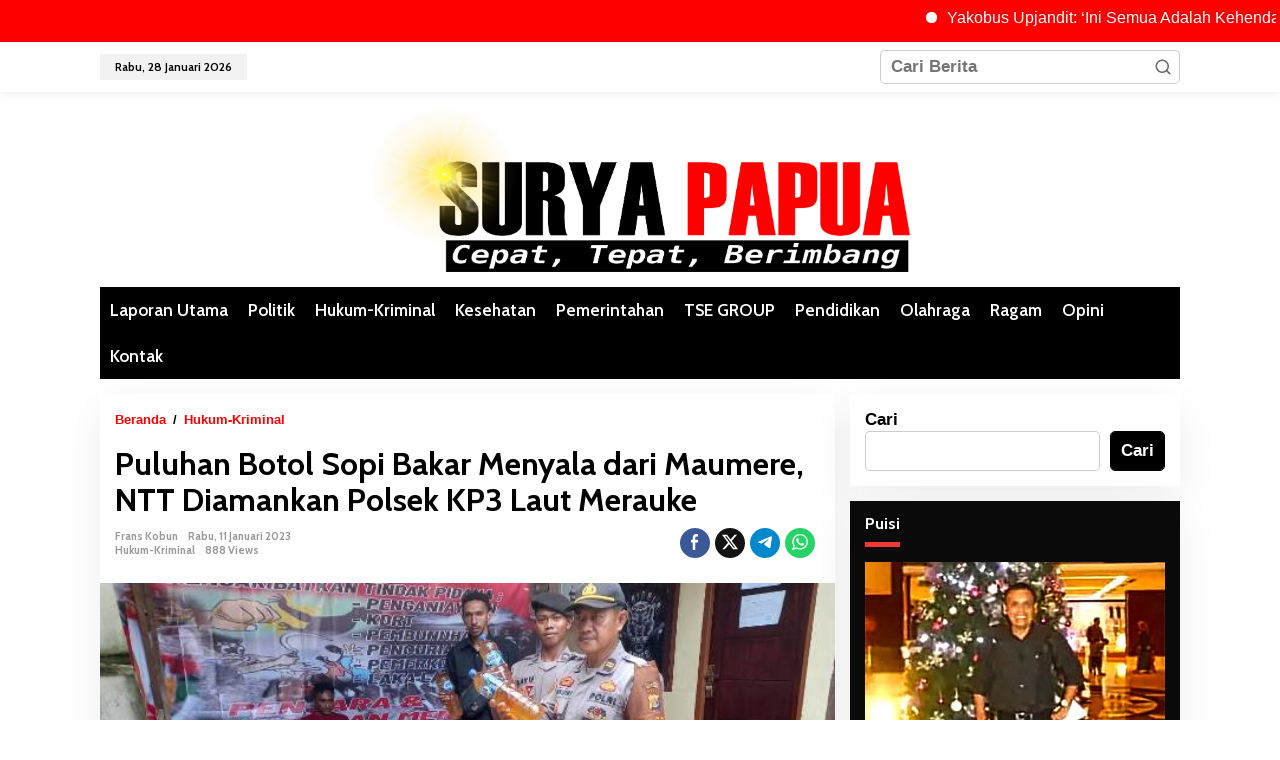

--- FILE ---
content_type: text/html; charset=UTF-8
request_url: https://suryapapua.com/puluhan-botol-sopi-bakar-menyala-dari-maumere-ntt-diamankan-polsek-kp3-laut-merauke/
body_size: 24307
content:
<!DOCTYPE html>
<html lang="id">
<head itemscope="itemscope" itemtype="https://schema.org/WebSite">
<meta charset="UTF-8">
<meta name="viewport" content="width=device-width, initial-scale=1">
<meta name="theme-color" content="#ffffff" />
	<link rel="profile" href="http://gmpg.org/xfn/11">

<meta name='robots' content='index, follow, max-image-preview:large, max-snippet:-1, max-video-preview:-1' />

	<!-- This site is optimized with the Yoast SEO plugin v26.8 - https://yoast.com/product/yoast-seo-wordpress/ -->
	<title>Puluhan Botol Sopi Bakar Menyala dari Maumere, NTT Diamankan Polsek KP3 Laut Merauke | Surya Papua</title>
	<link rel="canonical" href="https://suryapapua.com/puluhan-botol-sopi-bakar-menyala-dari-maumere-ntt-diamankan-polsek-kp3-laut-merauke/" />
	<meta property="og:locale" content="id_ID" />
	<meta property="og:type" content="article" />
	<meta property="og:title" content="Puluhan Botol Sopi Bakar Menyala dari Maumere, NTT Diamankan Polsek KP3 Laut Merauke | Surya Papua" />
	<meta property="og:description" content="Merauke, Suryapapua.com&#8211;  Aparat kepolisian di Polsek KP3 Laut bersama Satuan Narkoba Polres" />
	<meta property="og:url" content="https://suryapapua.com/puluhan-botol-sopi-bakar-menyala-dari-maumere-ntt-diamankan-polsek-kp3-laut-merauke/" />
	<meta property="og:site_name" content="Surya Papua" />
	<meta property="article:published_time" content="2023-01-11T07:34:29+00:00" />
	<meta property="og:image" content="https://suryapapua.com/wp-content/uploads/2023/01/maumere-.jpg" />
	<meta property="og:image:width" content="622" />
	<meta property="og:image:height" content="350" />
	<meta property="og:image:type" content="image/jpeg" />
	<meta name="author" content="Frans Kobun" />
	<meta name="twitter:card" content="summary_large_image" />
	<meta name="twitter:label1" content="Ditulis oleh" />
	<meta name="twitter:data1" content="Frans Kobun" />
	<meta name="twitter:label2" content="Estimasi waktu membaca" />
	<meta name="twitter:data2" content="1 menit" />
	<script type="application/ld+json" class="yoast-schema-graph">{"@context":"https://schema.org","@graph":[{"@type":"Article","@id":"https://suryapapua.com/puluhan-botol-sopi-bakar-menyala-dari-maumere-ntt-diamankan-polsek-kp3-laut-merauke/#article","isPartOf":{"@id":"https://suryapapua.com/puluhan-botol-sopi-bakar-menyala-dari-maumere-ntt-diamankan-polsek-kp3-laut-merauke/"},"author":{"name":"Frans Kobun","@id":"https://suryapapua.com/#/schema/person/129686307d3d615aaa3fc4ccc8fc269b"},"headline":"Puluhan Botol Sopi Bakar Menyala dari Maumere, NTT Diamankan Polsek KP3 Laut Merauke","datePublished":"2023-01-11T07:34:29+00:00","mainEntityOfPage":{"@id":"https://suryapapua.com/puluhan-botol-sopi-bakar-menyala-dari-maumere-ntt-diamankan-polsek-kp3-laut-merauke/"},"wordCount":147,"commentCount":0,"image":{"@id":"https://suryapapua.com/puluhan-botol-sopi-bakar-menyala-dari-maumere-ntt-diamankan-polsek-kp3-laut-merauke/#primaryimage"},"thumbnailUrl":"https://suryapapua.com/wp-content/uploads/2023/01/maumere-.jpg","articleSection":["Hukum-Kriminal"],"inLanguage":"id","potentialAction":[{"@type":"CommentAction","name":"Comment","target":["https://suryapapua.com/puluhan-botol-sopi-bakar-menyala-dari-maumere-ntt-diamankan-polsek-kp3-laut-merauke/#respond"]}]},{"@type":"WebPage","@id":"https://suryapapua.com/puluhan-botol-sopi-bakar-menyala-dari-maumere-ntt-diamankan-polsek-kp3-laut-merauke/","url":"https://suryapapua.com/puluhan-botol-sopi-bakar-menyala-dari-maumere-ntt-diamankan-polsek-kp3-laut-merauke/","name":"Puluhan Botol Sopi Bakar Menyala dari Maumere, NTT Diamankan Polsek KP3 Laut Merauke | Surya Papua","isPartOf":{"@id":"https://suryapapua.com/#website"},"primaryImageOfPage":{"@id":"https://suryapapua.com/puluhan-botol-sopi-bakar-menyala-dari-maumere-ntt-diamankan-polsek-kp3-laut-merauke/#primaryimage"},"image":{"@id":"https://suryapapua.com/puluhan-botol-sopi-bakar-menyala-dari-maumere-ntt-diamankan-polsek-kp3-laut-merauke/#primaryimage"},"thumbnailUrl":"https://suryapapua.com/wp-content/uploads/2023/01/maumere-.jpg","datePublished":"2023-01-11T07:34:29+00:00","author":{"@id":"https://suryapapua.com/#/schema/person/129686307d3d615aaa3fc4ccc8fc269b"},"breadcrumb":{"@id":"https://suryapapua.com/puluhan-botol-sopi-bakar-menyala-dari-maumere-ntt-diamankan-polsek-kp3-laut-merauke/#breadcrumb"},"inLanguage":"id","potentialAction":[{"@type":"ReadAction","target":["https://suryapapua.com/puluhan-botol-sopi-bakar-menyala-dari-maumere-ntt-diamankan-polsek-kp3-laut-merauke/"]}]},{"@type":"ImageObject","inLanguage":"id","@id":"https://suryapapua.com/puluhan-botol-sopi-bakar-menyala-dari-maumere-ntt-diamankan-polsek-kp3-laut-merauke/#primaryimage","url":"https://suryapapua.com/wp-content/uploads/2023/01/maumere-.jpg","contentUrl":"https://suryapapua.com/wp-content/uploads/2023/01/maumere-.jpg","width":622,"height":350,"caption":"Minuman jenis sopi yang diamankan polisi dari salah seorang warga NTT yang dibawa dari Maumere – Surya Papua/Frans Kobun"},{"@type":"BreadcrumbList","@id":"https://suryapapua.com/puluhan-botol-sopi-bakar-menyala-dari-maumere-ntt-diamankan-polsek-kp3-laut-merauke/#breadcrumb","itemListElement":[{"@type":"ListItem","position":1,"name":"Beranda","item":"https://suryapapua.com/"},{"@type":"ListItem","position":2,"name":"Puluhan Botol Sopi Bakar Menyala dari Maumere, NTT Diamankan Polsek KP3 Laut Merauke"}]},{"@type":"WebSite","@id":"https://suryapapua.com/#website","url":"https://suryapapua.com/","name":"Surya Papua","description":"Cepat, Tepat, Berimbang","potentialAction":[{"@type":"SearchAction","target":{"@type":"EntryPoint","urlTemplate":"https://suryapapua.com/?s={search_term_string}"},"query-input":{"@type":"PropertyValueSpecification","valueRequired":true,"valueName":"search_term_string"}}],"inLanguage":"id"},{"@type":"Person","@id":"https://suryapapua.com/#/schema/person/129686307d3d615aaa3fc4ccc8fc269b","name":"Frans Kobun","image":{"@type":"ImageObject","inLanguage":"id","@id":"https://suryapapua.com/#/schema/person/image/","url":"https://secure.gravatar.com/avatar/5751cfd1eab8cfa012e89364dc479c206c9056b773229539f4cb01e6973228a4?s=96&d=mm&r=g","contentUrl":"https://secure.gravatar.com/avatar/5751cfd1eab8cfa012e89364dc479c206c9056b773229539f4cb01e6973228a4?s=96&d=mm&r=g","caption":"Frans Kobun"},"sameAs":["http://www.suryapapua.com"],"url":"https://suryapapua.com/author/frans-kobun/"}]}</script>
	<!-- / Yoast SEO plugin. -->


<link rel='dns-prefetch' href='//stats.wp.com' />
<link rel='dns-prefetch' href='//fonts.googleapis.com' />
<link rel='dns-prefetch' href='//widgets.wp.com' />
<link rel='dns-prefetch' href='//s0.wp.com' />
<link rel='dns-prefetch' href='//0.gravatar.com' />
<link rel='dns-prefetch' href='//1.gravatar.com' />
<link rel='dns-prefetch' href='//2.gravatar.com' />
<link rel='dns-prefetch' href='//www.googletagmanager.com' />
<link rel='dns-prefetch' href='//pagead2.googlesyndication.com' />
<link rel="alternate" type="application/rss+xml" title="Surya Papua &raquo; Feed" href="https://suryapapua.com/feed/" />
<link rel="alternate" type="application/rss+xml" title="Surya Papua &raquo; Umpan Komentar" href="https://suryapapua.com/comments/feed/" />
<link rel="alternate" type="application/rss+xml" title="Surya Papua &raquo; Puluhan Botol Sopi Bakar Menyala  dari Maumere, NTT Diamankan Polsek KP3 Laut Merauke Umpan Komentar" href="https://suryapapua.com/puluhan-botol-sopi-bakar-menyala-dari-maumere-ntt-diamankan-polsek-kp3-laut-merauke/feed/" />
<style type="text/css">.brave_popup{display:none}</style><script data-no-optimize="1"> var brave_popup_data = {}; var bravepop_emailValidation=false; var brave_popup_videos = {};  var brave_popup_formData = {};var brave_popup_adminUser = false; var brave_popup_pageInfo = {"type":"single","pageID":5767,"singleType":"post"};  var bravepop_emailSuggestions={};</script><link rel="alternate" title="oEmbed (JSON)" type="application/json+oembed" href="https://suryapapua.com/wp-json/oembed/1.0/embed?url=https%3A%2F%2Fsuryapapua.com%2Fpuluhan-botol-sopi-bakar-menyala-dari-maumere-ntt-diamankan-polsek-kp3-laut-merauke%2F" />
<link rel="alternate" title="oEmbed (XML)" type="text/xml+oembed" href="https://suryapapua.com/wp-json/oembed/1.0/embed?url=https%3A%2F%2Fsuryapapua.com%2Fpuluhan-botol-sopi-bakar-menyala-dari-maumere-ntt-diamankan-polsek-kp3-laut-merauke%2F&#038;format=xml" />
		<!-- This site uses the Google Analytics by MonsterInsights plugin v9.10.0 - Using Analytics tracking - https://www.monsterinsights.com/ -->
							<script src="//www.googletagmanager.com/gtag/js?id=G-YFLFMM23Q5"  data-cfasync="false" data-wpfc-render="false" type="text/javascript" async></script>
			<script data-cfasync="false" data-wpfc-render="false" type="text/javascript">
				var mi_version = '9.10.0';
				var mi_track_user = true;
				var mi_no_track_reason = '';
								var MonsterInsightsDefaultLocations = {"page_location":"https:\/\/suryapapua.com\/puluhan-botol-sopi-bakar-menyala-dari-maumere-ntt-diamankan-polsek-kp3-laut-merauke\/"};
								if ( typeof MonsterInsightsPrivacyGuardFilter === 'function' ) {
					var MonsterInsightsLocations = (typeof MonsterInsightsExcludeQuery === 'object') ? MonsterInsightsPrivacyGuardFilter( MonsterInsightsExcludeQuery ) : MonsterInsightsPrivacyGuardFilter( MonsterInsightsDefaultLocations );
				} else {
					var MonsterInsightsLocations = (typeof MonsterInsightsExcludeQuery === 'object') ? MonsterInsightsExcludeQuery : MonsterInsightsDefaultLocations;
				}

								var disableStrs = [
										'ga-disable-G-YFLFMM23Q5',
									];

				/* Function to detect opted out users */
				function __gtagTrackerIsOptedOut() {
					for (var index = 0; index < disableStrs.length; index++) {
						if (document.cookie.indexOf(disableStrs[index] + '=true') > -1) {
							return true;
						}
					}

					return false;
				}

				/* Disable tracking if the opt-out cookie exists. */
				if (__gtagTrackerIsOptedOut()) {
					for (var index = 0; index < disableStrs.length; index++) {
						window[disableStrs[index]] = true;
					}
				}

				/* Opt-out function */
				function __gtagTrackerOptout() {
					for (var index = 0; index < disableStrs.length; index++) {
						document.cookie = disableStrs[index] + '=true; expires=Thu, 31 Dec 2099 23:59:59 UTC; path=/';
						window[disableStrs[index]] = true;
					}
				}

				if ('undefined' === typeof gaOptout) {
					function gaOptout() {
						__gtagTrackerOptout();
					}
				}
								window.dataLayer = window.dataLayer || [];

				window.MonsterInsightsDualTracker = {
					helpers: {},
					trackers: {},
				};
				if (mi_track_user) {
					function __gtagDataLayer() {
						dataLayer.push(arguments);
					}

					function __gtagTracker(type, name, parameters) {
						if (!parameters) {
							parameters = {};
						}

						if (parameters.send_to) {
							__gtagDataLayer.apply(null, arguments);
							return;
						}

						if (type === 'event') {
														parameters.send_to = monsterinsights_frontend.v4_id;
							var hookName = name;
							if (typeof parameters['event_category'] !== 'undefined') {
								hookName = parameters['event_category'] + ':' + name;
							}

							if (typeof MonsterInsightsDualTracker.trackers[hookName] !== 'undefined') {
								MonsterInsightsDualTracker.trackers[hookName](parameters);
							} else {
								__gtagDataLayer('event', name, parameters);
							}
							
						} else {
							__gtagDataLayer.apply(null, arguments);
						}
					}

					__gtagTracker('js', new Date());
					__gtagTracker('set', {
						'developer_id.dZGIzZG': true,
											});
					if ( MonsterInsightsLocations.page_location ) {
						__gtagTracker('set', MonsterInsightsLocations);
					}
										__gtagTracker('config', 'G-YFLFMM23Q5', {"forceSSL":"true","link_attribution":"true"} );
										window.gtag = __gtagTracker;										(function () {
						/* https://developers.google.com/analytics/devguides/collection/analyticsjs/ */
						/* ga and __gaTracker compatibility shim. */
						var noopfn = function () {
							return null;
						};
						var newtracker = function () {
							return new Tracker();
						};
						var Tracker = function () {
							return null;
						};
						var p = Tracker.prototype;
						p.get = noopfn;
						p.set = noopfn;
						p.send = function () {
							var args = Array.prototype.slice.call(arguments);
							args.unshift('send');
							__gaTracker.apply(null, args);
						};
						var __gaTracker = function () {
							var len = arguments.length;
							if (len === 0) {
								return;
							}
							var f = arguments[len - 1];
							if (typeof f !== 'object' || f === null || typeof f.hitCallback !== 'function') {
								if ('send' === arguments[0]) {
									var hitConverted, hitObject = false, action;
									if ('event' === arguments[1]) {
										if ('undefined' !== typeof arguments[3]) {
											hitObject = {
												'eventAction': arguments[3],
												'eventCategory': arguments[2],
												'eventLabel': arguments[4],
												'value': arguments[5] ? arguments[5] : 1,
											}
										}
									}
									if ('pageview' === arguments[1]) {
										if ('undefined' !== typeof arguments[2]) {
											hitObject = {
												'eventAction': 'page_view',
												'page_path': arguments[2],
											}
										}
									}
									if (typeof arguments[2] === 'object') {
										hitObject = arguments[2];
									}
									if (typeof arguments[5] === 'object') {
										Object.assign(hitObject, arguments[5]);
									}
									if ('undefined' !== typeof arguments[1].hitType) {
										hitObject = arguments[1];
										if ('pageview' === hitObject.hitType) {
											hitObject.eventAction = 'page_view';
										}
									}
									if (hitObject) {
										action = 'timing' === arguments[1].hitType ? 'timing_complete' : hitObject.eventAction;
										hitConverted = mapArgs(hitObject);
										__gtagTracker('event', action, hitConverted);
									}
								}
								return;
							}

							function mapArgs(args) {
								var arg, hit = {};
								var gaMap = {
									'eventCategory': 'event_category',
									'eventAction': 'event_action',
									'eventLabel': 'event_label',
									'eventValue': 'event_value',
									'nonInteraction': 'non_interaction',
									'timingCategory': 'event_category',
									'timingVar': 'name',
									'timingValue': 'value',
									'timingLabel': 'event_label',
									'page': 'page_path',
									'location': 'page_location',
									'title': 'page_title',
									'referrer' : 'page_referrer',
								};
								for (arg in args) {
																		if (!(!args.hasOwnProperty(arg) || !gaMap.hasOwnProperty(arg))) {
										hit[gaMap[arg]] = args[arg];
									} else {
										hit[arg] = args[arg];
									}
								}
								return hit;
							}

							try {
								f.hitCallback();
							} catch (ex) {
							}
						};
						__gaTracker.create = newtracker;
						__gaTracker.getByName = newtracker;
						__gaTracker.getAll = function () {
							return [];
						};
						__gaTracker.remove = noopfn;
						__gaTracker.loaded = true;
						window['__gaTracker'] = __gaTracker;
					})();
									} else {
										console.log("");
					(function () {
						function __gtagTracker() {
							return null;
						}

						window['__gtagTracker'] = __gtagTracker;
						window['gtag'] = __gtagTracker;
					})();
									}
			</script>
							<!-- / Google Analytics by MonsterInsights -->
		<style id='wp-img-auto-sizes-contain-inline-css' type='text/css'>
img:is([sizes=auto i],[sizes^="auto," i]){contain-intrinsic-size:3000px 1500px}
/*# sourceURL=wp-img-auto-sizes-contain-inline-css */
</style>
<style id='wp-emoji-styles-inline-css' type='text/css'>

	img.wp-smiley, img.emoji {
		display: inline !important;
		border: none !important;
		box-shadow: none !important;
		height: 1em !important;
		width: 1em !important;
		margin: 0 0.07em !important;
		vertical-align: -0.1em !important;
		background: none !important;
		padding: 0 !important;
	}
/*# sourceURL=wp-emoji-styles-inline-css */
</style>
<link rel='stylesheet' id='mrtext-main-css' href='https://suryapapua.com/wp-content/plugins/marquee-running-text/assets/css/mrtext-main.css?ver=6.9' type='text/css' media='all' />
<link rel='stylesheet' id='newkarma-core-css' href='https://suryapapua.com/wp-content/plugins/newkarma-core/css/newkarma-core.css?ver=2.0.5' type='text/css' media='all' />
<link rel='stylesheet' id='newkarma-fonts-css' href='https://fonts.googleapis.com/css?display=swap&family=Cabin%3Aregular%2Citalic%2C700%2C500%2C600%26subset%3Dlatin%2C&#038;ver=2.0.6' type='text/css' media='all' />
<link rel='stylesheet' id='newkarma-style-css' href='https://suryapapua.com/wp-content/themes/newkarma/style.css?ver=2.0.6' type='text/css' media='all' />
<style id='newkarma-style-inline-css' type='text/css'>
body{color:#000000;font-family:"Helvetica Neue",sans-serif;font-weight:700;font-size:17px;}h1.entry-title{color:#000000;}kbd,a.button,button,.button,button.button,input[type="button"],input[type="reset"],input[type="submit"],.tagcloud a,.tagcloud ul,.prevnextpost-links a .prevnextpost,.page-links .page-link-number,ul.page-numbers li span.page-numbers,.sidr,#navigationamp,.gmr_widget_content ul.gmr-tabs,.index-page-numbers,.cat-links-bg{background-color:#000000;}blockquote,a.button,button,.button,button.button,input[type="button"],input[type="reset"],input[type="submit"],.gmr-theme div.sharedaddy h3.sd-title:before,.gmr_widget_content ul.gmr-tabs li a,.bypostauthor > .comment-body{border-color:#000000;}.gmr-meta-topic a,.newkarma-rp-widget .rp-number,.gmr-owl-carousel .gmr-slide-topic a,.tab-comment-number{color:#f23535;}.page-title span,h3.comment-reply-title,.widget-title span,.gmr_widget_content ul.gmr-tabs li a.js-tabs__title-active{border-color:#f23535;}.gmr-menuwrap #primary-menu > li > a:hover,.gmr-menuwrap #primary-menu > li.page_item_has_children:hover > a,.gmr-menuwrap #primary-menu > li.menu-item-has-children:hover > a,.gmr-mainmenu #primary-menu > li:hover > a,.gmr-mainmenu #primary-menu > .current-menu-item > a,.gmr-mainmenu #primary-menu > .current-menu-ancestor > a,.gmr-mainmenu #primary-menu > .current_page_item > a,.gmr-mainmenu #primary-menu > .current_page_ancestor > a{box-shadow:inset 0px -5px 0px 0px#f23535;}.tab-content .newkarma-rp-widget .rp-number,.owl-theme .owl-controls .owl-page.active span{background-color:#f23535;}a{color:#ff0000;}a:hover,a:focus,a:active{color:#ff0000;}.site-title a{color:#000000;}.site-description{color:#999999;}.gmr-menuwrap,.gmr-sticky .top-header.sticky-menu,.gmr-mainmenu #primary-menu .sub-menu,.gmr-mainmenu #primary-menu .children{background-color:#000000;}#gmr-responsive-menu,.gmr-mainmenu #primary-menu > li > a,.gmr-mainmenu #primary-menu .sub-menu a,.gmr-mainmenu #primary-menu .children a,.sidr ul li ul li a,.sidr ul li a,#navigationamp ul li ul li a,#navigationamp ul li a{color:#ffffff;}.gmr-mainmenu #primary-menu > li.menu-border > a span,.gmr-mainmenu #primary-menu > li.page_item_has_children > a:after,.gmr-mainmenu #primary-menu > li.menu-item-has-children > a:after,.gmr-mainmenu #primary-menu .sub-menu > li.page_item_has_children > a:after,.gmr-mainmenu #primary-menu .sub-menu > li.menu-item-has-children > a:after,.gmr-mainmenu #primary-menu .children > li.page_item_has_children > a:after,.gmr-mainmenu #primary-menu .children > li.menu-item-has-children > a:after{border-color:#ffffff;}#gmr-responsive-menu:hover,.gmr-mainmenu #primary-menu > li:hover > a,.gmr-mainmenu #primary-menu .current-menu-item > a,.gmr-mainmenu #primary-menu .current-menu-ancestor > a,.gmr-mainmenu #primary-menu .current_page_item > a,.gmr-mainmenu #primary-menu .current_page_ancestor > a,.sidr ul li ul li a:hover,.sidr ul li a:hover{color:#ffffff;}.gmr-mainmenu #primary-menu > li.menu-border:hover > a span,.gmr-mainmenu #primary-menu > li.menu-border.current-menu-item > a span,.gmr-mainmenu #primary-menu > li.menu-border.current-menu-ancestor > a span,.gmr-mainmenu #primary-menu > li.menu-border.current_page_item > a span,.gmr-mainmenu #primary-menu > li.menu-border.current_page_ancestor > a span,.gmr-mainmenu #primary-menu > li.page_item_has_children:hover > a:after,.gmr-mainmenu #primary-menu > li.menu-item-has-children:hover > a:after{border-color:#ffffff;}.gmr-mainmenu #primary-menu > li:hover > a,.gmr-mainmenu #primary-menu .current-menu-item > a,.gmr-mainmenu #primary-menu .current-menu-ancestor > a,.gmr-mainmenu #primary-menu .current_page_item > a,.gmr-mainmenu #primary-menu .current_page_ancestor > a{background-color:#dd3333;}.gmr-secondmenuwrap,.gmr-secondmenu #primary-menu .sub-menu,.gmr-secondmenu #primary-menu .children{background-color:#000000;}.gmr-secondmenu #primary-menu > li > a,.gmr-secondmenu #primary-menu .sub-menu a,.gmr-secondmenu #primary-menu .children a{color:#444444;}.gmr-secondmenu #primary-menu > li.page_item_has_children > a:after,.gmr-secondmenu #primary-menu > li.menu-item-has-children > a:after,.gmr-secondmenu #primary-menu .sub-menu > li.page_item_has_children > a:after,.gmr-secondmenu #primary-menu .sub-menu > li.menu-item-has-children > a:after,.gmr-secondmenu #primary-menu .children > li.page_item_has_children > a:after,.gmr-secondmenu #primary-menu .children > li.menu-item-has-children > a:after{border-color:#444444;}.gmr-topnavwrap{background-color:#ffffff;}#gmr-topnavresponsive-menu svg,.gmr-topnavmenu #primary-menu > li > a,.gmr-top-date,.search-trigger .gmr-icon{color:#000000;}.gmr-topnavmenu #primary-menu > li.menu-border > a span,.gmr-topnavmenu #primary-menu > li.page_item_has_children > a:after,.gmr-topnavmenu #primary-menu > li.menu-item-has-children > a:after,.gmr-topnavmenu #primary-menu .sub-menu > li.page_item_has_children > a:after,.gmr-topnavmenu #primary-menu .sub-menu > li.menu-item-has-children > a:after,.gmr-topnavmenu #primary-menu .children > li.page_item_has_children > a:after,.gmr-topnavmenu #primary-menu .children > li.menu-item-has-children > a:after{border-color:#000000;}#gmr-topnavresponsive-menu:hover,.gmr-topnavmenu #primary-menu > li:hover > a,.gmr-topnavmenu #primary-menu .current-menu-item > a,.gmr-topnavmenu #primary-menu .current-menu-ancestor > a,.gmr-topnavmenu #primary-menu .current_page_item > a,.gmr-topnavmenu #primary-menu .current_page_ancestor > a,.gmr-social-icon ul > li > a:hover{color:#dd3333;}.gmr-topnavmenu #primary-menu > li.menu-border:hover > a span,.gmr-topnavmenu #primary-menu > li.menu-border.current-menu-item > a span,.gmr-topnavmenu #primary-menu > li.menu-border.current-menu-ancestor > a span,.gmr-topnavmenu #primary-menu > li.menu-border.current_page_item > a span,.gmr-topnavmenu #primary-menu > li.menu-border.current_page_ancestor > a span,.gmr-topnavmenu #primary-menu > li.page_item_has_children:hover > a:after,.gmr-topnavmenu #primary-menu > li.menu-item-has-children:hover > a:after{border-color:#dd3333;}.gmr-owl-carousel .gmr-slide-title a{color:#ffffff;}.gmr-owl-carousel .item:hover .gmr-slide-title a{color:#cccccc;}.site-main-single{background-color:#ffffff;}.gmr-related-infinite .view-more-button:hover{color:#ffffff;}.site-main-archive{background-color:#000000;}ul.page-numbers li span.page-numbers{color:#000000;}.site-main-archive,a.read-more{color:#ffffff;}.site-main-archive h2.entry-title a,.site-main-archive .gmr-ajax-text{color:#ffffff;}.site-main-archive .gmr-archive:hover h2.entry-title a{color:#ff0000;}.gmr-focus-news.gmr-focus-gallery h2.entry-title a,.item .gmr-slide-title a,.newkarma-rp-widget .gmr-rp-bigthumbnail .gmr-rp-bigthumb-content .title-bigthumb{color:#ffffff;}.gmr-focus-news.gmr-focus-gallery:hover h2.entry-title a,.item:hover .gmr-slide-title a,.newkarma-rp-widget .gmr-rp-bigthumbnail:hover .gmr-rp-bigthumb-content .title-bigthumb{color:#ff0000;}h1,h2,h3,h4,h5,h6,.heading-font,.menu,.rp-title,.rsswidget,.gmr-metacontent,.gmr-metacontent-single,.gmr-ajax-text,.view-more-button,ul.single-social-icon li.social-text,.page-links,.gmr-top-date,ul.page-numbers li{font-family:"Cabin","Helvetica", Arial;}.entry-content-single{font-size:16px;}h1{font-size:26px;}h2{font-size:24px;}h3{font-size:24px;}h4{font-size:20px;}h5{font-size:23px;}h6{font-size:18px;}.site-footer{background-color:#707070;color:#000000;}ul.footer-social-icon li a{color:#ffffff;}ul.footer-social-icon li a,.footer-content{border-color:#ffffff;}ul.footer-social-icon li a:hover{color:#999;border-color:#999;}.site-footer a{color:#000000;}.site-footer a:hover{color:#a0a0a0;}
/*# sourceURL=newkarma-style-inline-css */
</style>
<link rel='stylesheet' id='jetpack_likes-css' href='https://suryapapua.com/wp-content/plugins/jetpack/modules/likes/style.css?ver=15.2' type='text/css' media='all' />
<link rel='stylesheet' id='sharedaddy-css' href='https://suryapapua.com/wp-content/plugins/jetpack/modules/sharedaddy/sharing.css?ver=15.2' type='text/css' media='all' />
<link rel='stylesheet' id='social-logos-css' href='https://suryapapua.com/wp-content/plugins/jetpack/_inc/social-logos/social-logos.min.css?ver=15.2' type='text/css' media='all' />
<script type="text/javascript" src="https://suryapapua.com/wp-content/plugins/google-analytics-for-wordpress/assets/js/frontend-gtag.min.js?ver=9.10.0" id="monsterinsights-frontend-script-js" async="async" data-wp-strategy="async"></script>
<script data-cfasync="false" data-wpfc-render="false" type="text/javascript" id='monsterinsights-frontend-script-js-extra'>/* <![CDATA[ */
var monsterinsights_frontend = {"js_events_tracking":"true","download_extensions":"doc,pdf,ppt,zip,xls,docx,pptx,xlsx","inbound_paths":"[{\"path\":\"\\\/go\\\/\",\"label\":\"affiliate\"},{\"path\":\"\\\/recommend\\\/\",\"label\":\"affiliate\"},{\"path\":\"\\\/ir\\\/\",\"label\":\"elementor\"}]","home_url":"https:\/\/suryapapua.com","hash_tracking":"false","v4_id":"G-YFLFMM23Q5"};/* ]]> */
</script>
<link rel="https://api.w.org/" href="https://suryapapua.com/wp-json/" /><link rel="alternate" title="JSON" type="application/json" href="https://suryapapua.com/wp-json/wp/v2/posts/5767" /><link rel="EditURI" type="application/rsd+xml" title="RSD" href="https://suryapapua.com/xmlrpc.php?rsd" />
<meta name="generator" content="WordPress 6.9" />
<link rel='shortlink' href='https://suryapapua.com/?p=5767' />
<style type="text/css">
			.aiovg-player {
				display: block;
				position: relative;
				border-radius: 3px;
				padding-bottom: 56.25%;
				width: 100%;
				height: 0;	
				overflow: hidden;
			}
			
			.aiovg-player iframe,
			.aiovg-player .video-js,
			.aiovg-player .plyr {
				--plyr-color-main: #00b2ff;
				position: absolute;
				inset: 0;	
				margin: 0;
				padding: 0;
				width: 100%;
				height: 100%;
			}
		</style><meta name="generator" content="Site Kit by Google 1.166.0" /><!-- Global site tag (gtag.js) - Google Analytics -->
<script async src="https://www.googletagmanager.com/gtag/js?id=G-G8NQRRFN13"></script>
<script>
  window.dataLayer = window.dataLayer || [];
  function gtag(){dataLayer.push(arguments);}
  gtag('js', new Date());

  gtag('config', 'G-G8NQRRFN13');
</script>
<script async src="https://pagead2.googlesyndication.com/pagead/js/adsbygoogle.js?client=ca-pub-1908061459560102"
     crossorigin="anonymous"></script>	<style>img#wpstats{display:none}</style>
		<link rel="pingback" href="https://suryapapua.com/xmlrpc.php">
<!-- Meta tag Google AdSense ditambahkan oleh Site Kit -->
<meta name="google-adsense-platform-account" content="ca-host-pub-2644536267352236">
<meta name="google-adsense-platform-domain" content="sitekit.withgoogle.com">
<!-- Akhir tag meta Google AdSense yang ditambahkan oleh Site Kit -->

<!-- Meta Pixel Code -->
<script type='text/javascript'>
!function(f,b,e,v,n,t,s){if(f.fbq)return;n=f.fbq=function(){n.callMethod?
n.callMethod.apply(n,arguments):n.queue.push(arguments)};if(!f._fbq)f._fbq=n;
n.push=n;n.loaded=!0;n.version='2.0';n.queue=[];t=b.createElement(e);t.async=!0;
t.src=v;s=b.getElementsByTagName(e)[0];s.parentNode.insertBefore(t,s)}(window,
document,'script','https://connect.facebook.net/en_US/fbevents.js?v=next');
</script>
<!-- End Meta Pixel Code -->

      <script type='text/javascript'>
        var url = window.location.origin + '?ob=open-bridge';
        fbq('set', 'openbridge', '1031794024132588', url);
      </script>
    <script type='text/javascript'>fbq('init', '1031794024132588', {}, {
    "agent": "wordpress-6.9-3.0.16"
})</script><script type='text/javascript'>
    fbq('track', 'PageView', []);
  </script>
<!-- Meta Pixel Code -->
<noscript>
<img height="1" width="1" style="display:none" alt="fbpx"
src="https://www.facebook.com/tr?id=1031794024132588&ev=PageView&noscript=1" />
</noscript>
<!-- End Meta Pixel Code -->
<style type="text/css" id="custom-background-css">
body.custom-background { background-color: #ffffff; }
</style>
	
<!-- Snippet Google AdSense telah ditambahkan oleh Site Kit -->
<script type="text/javascript" async="async" src="https://pagead2.googlesyndication.com/pagead/js/adsbygoogle.js?client=ca-pub-1908061459560102&amp;host=ca-host-pub-2644536267352236" crossorigin="anonymous"></script>

<!-- Snippet Google AdSense penutup telah ditambahkan oleh Site Kit -->
<style> 
.runtext-container {
    background:#ff0000;
    border: 1px solid #ff0000;
    }
.runtext-container .holder a{ 
    color: #ffffff;
    font-size: 16px;
    font-weight: 500;
}
.text-container a:before {
    background-color: #ffffff;
}
.runtext-container .holder a:hover{
	color:#ffffff;
}
.text-container a:hover::before {
    background-color: #ffffff;
}
</style><div class="runtext-container">
    <div class="main-runtext">
        <marquee direction="" scrolldelay="85" onmouseover="this.stop();"
            onmouseout="this.start();">

            <div class="holder">
                <div class="text-container"><a class="fancybox" href="https://suryapapua.com/yakobus-upjandit-ini-semua-adalah-kehendak-tuhan/" >Yakobus Upjandit: ‘Ini Semua Adalah Kehendak Tuhan’</a>
    </div><div class="text-container"><a class="fancybox" href="https://suryapapua.com/burhanuddin-zein-yakini-gubernur-safanpo-jatuhkan-pilihan-ke-sekda-putra-asli-oaps/" >Burhanuddin Zein Yakini Gubernur Safanpo Jatuhkan Pilihan ke Sekda Putra Asli OAPS</a>
    </div><div class="text-container"><a class="fancybox" href="https://suryapapua.com/tolak-maxim-puluhan-sopir-angkota-serbu-kantor-dpr-papua-selatan/" >Tolak Maxim, Puluhan Sopir Angkota ‘Serbu’ Kantor DPR Papua Selatan</a>
    </div><div class="text-container"><a class="fancybox" href="https://suryapapua.com/fraksi-nasdem-dprps-minta-gubernur-safanpo-sikapi-serius-aksi-demonstrasi-oap/" >Fraksi NasDem DPRPS Minta Gubernur Safanpo Sikapi Serius Aksi Demonstrasi OAP</a>
    </div><div class="text-container"><a class="fancybox" href="https://suryapapua.com/ratusan-oap-turun-jalan-puluhan-spanduk-dibentangkan-kritik-keras-dikumandangkan/" >Ratusan OAP Turun Jalan! Puluhan Spanduk Dibentangkan, Kritik Keras Dikumandangkan</a>
    </div>            </div>
        </marquee>
    </div>
</div>
<link rel="icon" href="https://suryapapua.com/wp-content/uploads/2022/01/cropped-22-01-04_18-02-21-345-90x90.png" sizes="32x32" />
<link rel="icon" href="https://suryapapua.com/wp-content/uploads/2022/01/cropped-22-01-04_18-02-21-345.png" sizes="192x192" />
<link rel="apple-touch-icon" href="https://suryapapua.com/wp-content/uploads/2022/01/cropped-22-01-04_18-02-21-345.png" />
<meta name="msapplication-TileImage" content="https://suryapapua.com/wp-content/uploads/2022/01/cropped-22-01-04_18-02-21-345.png" />
		<style type="text/css" id="wp-custom-css">
			.gmr-footer-logo img {
    max-height: 64px;
    height: 64px;
	  color: white
}
h1.entry-title {
    font-size:65px!important;
	  font-weight:400!important;
	  line-height:120%!important;
	  color: black
}
p{
	font-weight:400!important;
	line-height:150%!important;
}

.navigation, .site-main .post-navigation {
    display: none!important;
}

h2.gmr-module-title{
	font-weight:400!important;
}

h2.entry-title{
	font-weight:400!important;
}
.gmr-box-content .entry-content-archive p {
    word-wrap: break-word;
    font-size: 20px;
    font-weight:400!important;
}
.read-more{
	display:none!important;
}

h4.infinite-related-title{
    font-size: 18px;
    line-height: 130%;
    margin-bottom: 0;
	  color:white	
}

@media only screen and (min-width:769px){
	.gmr-logo {
    max-width: 100%!important;
    width: 100%;
}
.gmr-logo img{
    max-width: 80%!important;
    width: 50%;
	margin-left:25%!important;
	margin-right:25%!important;
}
.newkarma-core-topbanner{
	  max-width: 100%!important;
    width: 100%;
}
}
.newkarma-rp-widget li a.rp-title {
    font-weight: 600;
    font-size: 13px;
	  color : black

		</style>
		<style id='wp-block-search-inline-css' type='text/css'>
.wp-block-search__button{margin-left:10px;word-break:normal}.wp-block-search__button.has-icon{line-height:0}.wp-block-search__button svg{height:1.25em;min-height:24px;min-width:24px;width:1.25em;fill:currentColor;vertical-align:text-bottom}:where(.wp-block-search__button){border:1px solid #ccc;padding:6px 10px}.wp-block-search__inside-wrapper{display:flex;flex:auto;flex-wrap:nowrap;max-width:100%}.wp-block-search__label{width:100%}.wp-block-search.wp-block-search__button-only .wp-block-search__button{box-sizing:border-box;display:flex;flex-shrink:0;justify-content:center;margin-left:0;max-width:100%}.wp-block-search.wp-block-search__button-only .wp-block-search__inside-wrapper{min-width:0!important;transition-property:width}.wp-block-search.wp-block-search__button-only .wp-block-search__input{flex-basis:100%;transition-duration:.3s}.wp-block-search.wp-block-search__button-only.wp-block-search__searchfield-hidden,.wp-block-search.wp-block-search__button-only.wp-block-search__searchfield-hidden .wp-block-search__inside-wrapper{overflow:hidden}.wp-block-search.wp-block-search__button-only.wp-block-search__searchfield-hidden .wp-block-search__input{border-left-width:0!important;border-right-width:0!important;flex-basis:0;flex-grow:0;margin:0;min-width:0!important;padding-left:0!important;padding-right:0!important;width:0!important}:where(.wp-block-search__input){appearance:none;border:1px solid #949494;flex-grow:1;font-family:inherit;font-size:inherit;font-style:inherit;font-weight:inherit;letter-spacing:inherit;line-height:inherit;margin-left:0;margin-right:0;min-width:3rem;padding:8px;text-decoration:unset!important;text-transform:inherit}:where(.wp-block-search__button-inside .wp-block-search__inside-wrapper){background-color:#fff;border:1px solid #949494;box-sizing:border-box;padding:4px}:where(.wp-block-search__button-inside .wp-block-search__inside-wrapper) .wp-block-search__input{border:none;border-radius:0;padding:0 4px}:where(.wp-block-search__button-inside .wp-block-search__inside-wrapper) .wp-block-search__input:focus{outline:none}:where(.wp-block-search__button-inside .wp-block-search__inside-wrapper) :where(.wp-block-search__button){padding:4px 8px}.wp-block-search.aligncenter .wp-block-search__inside-wrapper{margin:auto}.wp-block[data-align=right] .wp-block-search.wp-block-search__button-only .wp-block-search__inside-wrapper{float:right}
/*# sourceURL=https://suryapapua.com/wp-includes/blocks/search/style.min.css */
</style>
<style id='global-styles-inline-css' type='text/css'>
:root{--wp--preset--aspect-ratio--square: 1;--wp--preset--aspect-ratio--4-3: 4/3;--wp--preset--aspect-ratio--3-4: 3/4;--wp--preset--aspect-ratio--3-2: 3/2;--wp--preset--aspect-ratio--2-3: 2/3;--wp--preset--aspect-ratio--16-9: 16/9;--wp--preset--aspect-ratio--9-16: 9/16;--wp--preset--color--black: #000000;--wp--preset--color--cyan-bluish-gray: #abb8c3;--wp--preset--color--white: #ffffff;--wp--preset--color--pale-pink: #f78da7;--wp--preset--color--vivid-red: #cf2e2e;--wp--preset--color--luminous-vivid-orange: #ff6900;--wp--preset--color--luminous-vivid-amber: #fcb900;--wp--preset--color--light-green-cyan: #7bdcb5;--wp--preset--color--vivid-green-cyan: #00d084;--wp--preset--color--pale-cyan-blue: #8ed1fc;--wp--preset--color--vivid-cyan-blue: #0693e3;--wp--preset--color--vivid-purple: #9b51e0;--wp--preset--gradient--vivid-cyan-blue-to-vivid-purple: linear-gradient(135deg,rgb(6,147,227) 0%,rgb(155,81,224) 100%);--wp--preset--gradient--light-green-cyan-to-vivid-green-cyan: linear-gradient(135deg,rgb(122,220,180) 0%,rgb(0,208,130) 100%);--wp--preset--gradient--luminous-vivid-amber-to-luminous-vivid-orange: linear-gradient(135deg,rgb(252,185,0) 0%,rgb(255,105,0) 100%);--wp--preset--gradient--luminous-vivid-orange-to-vivid-red: linear-gradient(135deg,rgb(255,105,0) 0%,rgb(207,46,46) 100%);--wp--preset--gradient--very-light-gray-to-cyan-bluish-gray: linear-gradient(135deg,rgb(238,238,238) 0%,rgb(169,184,195) 100%);--wp--preset--gradient--cool-to-warm-spectrum: linear-gradient(135deg,rgb(74,234,220) 0%,rgb(151,120,209) 20%,rgb(207,42,186) 40%,rgb(238,44,130) 60%,rgb(251,105,98) 80%,rgb(254,248,76) 100%);--wp--preset--gradient--blush-light-purple: linear-gradient(135deg,rgb(255,206,236) 0%,rgb(152,150,240) 100%);--wp--preset--gradient--blush-bordeaux: linear-gradient(135deg,rgb(254,205,165) 0%,rgb(254,45,45) 50%,rgb(107,0,62) 100%);--wp--preset--gradient--luminous-dusk: linear-gradient(135deg,rgb(255,203,112) 0%,rgb(199,81,192) 50%,rgb(65,88,208) 100%);--wp--preset--gradient--pale-ocean: linear-gradient(135deg,rgb(255,245,203) 0%,rgb(182,227,212) 50%,rgb(51,167,181) 100%);--wp--preset--gradient--electric-grass: linear-gradient(135deg,rgb(202,248,128) 0%,rgb(113,206,126) 100%);--wp--preset--gradient--midnight: linear-gradient(135deg,rgb(2,3,129) 0%,rgb(40,116,252) 100%);--wp--preset--font-size--small: 13px;--wp--preset--font-size--medium: 20px;--wp--preset--font-size--large: 36px;--wp--preset--font-size--x-large: 42px;--wp--preset--spacing--20: 0.44rem;--wp--preset--spacing--30: 0.67rem;--wp--preset--spacing--40: 1rem;--wp--preset--spacing--50: 1.5rem;--wp--preset--spacing--60: 2.25rem;--wp--preset--spacing--70: 3.38rem;--wp--preset--spacing--80: 5.06rem;--wp--preset--shadow--natural: 6px 6px 9px rgba(0, 0, 0, 0.2);--wp--preset--shadow--deep: 12px 12px 50px rgba(0, 0, 0, 0.4);--wp--preset--shadow--sharp: 6px 6px 0px rgba(0, 0, 0, 0.2);--wp--preset--shadow--outlined: 6px 6px 0px -3px rgb(255, 255, 255), 6px 6px rgb(0, 0, 0);--wp--preset--shadow--crisp: 6px 6px 0px rgb(0, 0, 0);}:where(.is-layout-flex){gap: 0.5em;}:where(.is-layout-grid){gap: 0.5em;}body .is-layout-flex{display: flex;}.is-layout-flex{flex-wrap: wrap;align-items: center;}.is-layout-flex > :is(*, div){margin: 0;}body .is-layout-grid{display: grid;}.is-layout-grid > :is(*, div){margin: 0;}:where(.wp-block-columns.is-layout-flex){gap: 2em;}:where(.wp-block-columns.is-layout-grid){gap: 2em;}:where(.wp-block-post-template.is-layout-flex){gap: 1.25em;}:where(.wp-block-post-template.is-layout-grid){gap: 1.25em;}.has-black-color{color: var(--wp--preset--color--black) !important;}.has-cyan-bluish-gray-color{color: var(--wp--preset--color--cyan-bluish-gray) !important;}.has-white-color{color: var(--wp--preset--color--white) !important;}.has-pale-pink-color{color: var(--wp--preset--color--pale-pink) !important;}.has-vivid-red-color{color: var(--wp--preset--color--vivid-red) !important;}.has-luminous-vivid-orange-color{color: var(--wp--preset--color--luminous-vivid-orange) !important;}.has-luminous-vivid-amber-color{color: var(--wp--preset--color--luminous-vivid-amber) !important;}.has-light-green-cyan-color{color: var(--wp--preset--color--light-green-cyan) !important;}.has-vivid-green-cyan-color{color: var(--wp--preset--color--vivid-green-cyan) !important;}.has-pale-cyan-blue-color{color: var(--wp--preset--color--pale-cyan-blue) !important;}.has-vivid-cyan-blue-color{color: var(--wp--preset--color--vivid-cyan-blue) !important;}.has-vivid-purple-color{color: var(--wp--preset--color--vivid-purple) !important;}.has-black-background-color{background-color: var(--wp--preset--color--black) !important;}.has-cyan-bluish-gray-background-color{background-color: var(--wp--preset--color--cyan-bluish-gray) !important;}.has-white-background-color{background-color: var(--wp--preset--color--white) !important;}.has-pale-pink-background-color{background-color: var(--wp--preset--color--pale-pink) !important;}.has-vivid-red-background-color{background-color: var(--wp--preset--color--vivid-red) !important;}.has-luminous-vivid-orange-background-color{background-color: var(--wp--preset--color--luminous-vivid-orange) !important;}.has-luminous-vivid-amber-background-color{background-color: var(--wp--preset--color--luminous-vivid-amber) !important;}.has-light-green-cyan-background-color{background-color: var(--wp--preset--color--light-green-cyan) !important;}.has-vivid-green-cyan-background-color{background-color: var(--wp--preset--color--vivid-green-cyan) !important;}.has-pale-cyan-blue-background-color{background-color: var(--wp--preset--color--pale-cyan-blue) !important;}.has-vivid-cyan-blue-background-color{background-color: var(--wp--preset--color--vivid-cyan-blue) !important;}.has-vivid-purple-background-color{background-color: var(--wp--preset--color--vivid-purple) !important;}.has-black-border-color{border-color: var(--wp--preset--color--black) !important;}.has-cyan-bluish-gray-border-color{border-color: var(--wp--preset--color--cyan-bluish-gray) !important;}.has-white-border-color{border-color: var(--wp--preset--color--white) !important;}.has-pale-pink-border-color{border-color: var(--wp--preset--color--pale-pink) !important;}.has-vivid-red-border-color{border-color: var(--wp--preset--color--vivid-red) !important;}.has-luminous-vivid-orange-border-color{border-color: var(--wp--preset--color--luminous-vivid-orange) !important;}.has-luminous-vivid-amber-border-color{border-color: var(--wp--preset--color--luminous-vivid-amber) !important;}.has-light-green-cyan-border-color{border-color: var(--wp--preset--color--light-green-cyan) !important;}.has-vivid-green-cyan-border-color{border-color: var(--wp--preset--color--vivid-green-cyan) !important;}.has-pale-cyan-blue-border-color{border-color: var(--wp--preset--color--pale-cyan-blue) !important;}.has-vivid-cyan-blue-border-color{border-color: var(--wp--preset--color--vivid-cyan-blue) !important;}.has-vivid-purple-border-color{border-color: var(--wp--preset--color--vivid-purple) !important;}.has-vivid-cyan-blue-to-vivid-purple-gradient-background{background: var(--wp--preset--gradient--vivid-cyan-blue-to-vivid-purple) !important;}.has-light-green-cyan-to-vivid-green-cyan-gradient-background{background: var(--wp--preset--gradient--light-green-cyan-to-vivid-green-cyan) !important;}.has-luminous-vivid-amber-to-luminous-vivid-orange-gradient-background{background: var(--wp--preset--gradient--luminous-vivid-amber-to-luminous-vivid-orange) !important;}.has-luminous-vivid-orange-to-vivid-red-gradient-background{background: var(--wp--preset--gradient--luminous-vivid-orange-to-vivid-red) !important;}.has-very-light-gray-to-cyan-bluish-gray-gradient-background{background: var(--wp--preset--gradient--very-light-gray-to-cyan-bluish-gray) !important;}.has-cool-to-warm-spectrum-gradient-background{background: var(--wp--preset--gradient--cool-to-warm-spectrum) !important;}.has-blush-light-purple-gradient-background{background: var(--wp--preset--gradient--blush-light-purple) !important;}.has-blush-bordeaux-gradient-background{background: var(--wp--preset--gradient--blush-bordeaux) !important;}.has-luminous-dusk-gradient-background{background: var(--wp--preset--gradient--luminous-dusk) !important;}.has-pale-ocean-gradient-background{background: var(--wp--preset--gradient--pale-ocean) !important;}.has-electric-grass-gradient-background{background: var(--wp--preset--gradient--electric-grass) !important;}.has-midnight-gradient-background{background: var(--wp--preset--gradient--midnight) !important;}.has-small-font-size{font-size: var(--wp--preset--font-size--small) !important;}.has-medium-font-size{font-size: var(--wp--preset--font-size--medium) !important;}.has-large-font-size{font-size: var(--wp--preset--font-size--large) !important;}.has-x-large-font-size{font-size: var(--wp--preset--font-size--x-large) !important;}
/*# sourceURL=global-styles-inline-css */
</style>
<style id='newkarma-widget-inline-inline-css' type='text/css'>
#newkarma-rp-9{background-color:#0a0a0a;}#newkarma-rp-9 h3.widget-title{color:#ffffff;}#newkarma-rp-9 h3.widget-title a{color:#ffffff;}
#newkarma-rp-1{background-color:#ffffff;}#newkarma-rp-1 h3.widget-title{color:#000000;}#newkarma-rp-1 h3.widget-title a{color:#000000;}
#newkarma-rp-2 h3.widget-title{color:#000000;}#newkarma-rp-2 h3.widget-title a{color:#000000;}
/*# sourceURL=newkarma-widget-inline-inline-css */
</style>
<link rel='stylesheet' id='bravepop_front_css-css' href='https://suryapapua.com/wp-content/plugins/brave-popup-builder/assets/css/frontend.min.css?ver=6.9' type='text/css' media='all' />
</head>

<body class="wp-singular post-template-default single single-post postid-5767 single-format-standard custom-background wp-theme-newkarma gmr-theme gmr-sticky" itemscope="itemscope" itemtype="https://schema.org/WebPage">

<a class="skip-link screen-reader-text" href="#main">Lewati ke konten</a>


<div class="gmr-topnavwrap clearfix">
	<div class="container-topnav">
		<div class="list-flex">
								<div class="row-flex gmr-table-date">
						<span class="gmr-top-date" data-lang="id"></span>
					</div>
					
			<div class="row-flex gmr-table-menu">
								<a id="gmr-topnavresponsive-menu" href="#menus" title="Menus" rel="nofollow"><svg xmlns="http://www.w3.org/2000/svg" xmlns:xlink="http://www.w3.org/1999/xlink" aria-hidden="true" role="img" width="1em" height="1em" preserveAspectRatio="xMidYMid meet" viewBox="0 0 24 24"><path d="M4 6h16v2H4zm0 5h16v2H4zm0 5h16v2H4z" fill="currentColor"/></svg></a>
				<div class="close-topnavmenu-wrap"><a id="close-topnavmenu-button" rel="nofollow" href="#"><svg xmlns="http://www.w3.org/2000/svg" xmlns:xlink="http://www.w3.org/1999/xlink" aria-hidden="true" role="img" width="1em" height="1em" preserveAspectRatio="xMidYMid meet" viewBox="0 0 1024 1024"><path d="M685.4 354.8c0-4.4-3.6-8-8-8l-66 .3L512 465.6l-99.3-118.4l-66.1-.3c-4.4 0-8 3.5-8 8c0 1.9.7 3.7 1.9 5.2l130.1 155L340.5 670a8.32 8.32 0 0 0-1.9 5.2c0 4.4 3.6 8 8 8l66.1-.3L512 564.4l99.3 118.4l66 .3c4.4 0 8-3.5 8-8c0-1.9-.7-3.7-1.9-5.2L553.5 515l130.1-155c1.2-1.4 1.8-3.3 1.8-5.2z" fill="currentColor"/><path d="M512 65C264.6 65 64 265.6 64 513s200.6 448 448 448s448-200.6 448-448S759.4 65 512 65zm0 820c-205.4 0-372-166.6-372-372s166.6-372 372-372s372 166.6 372 372s-166.6 372-372 372z" fill="currentColor"/></svg></a></div>
				<nav id="site-navigation" class="gmr-topnavmenu pull-right" role="navigation" itemscope="itemscope" itemtype="https://schema.org/SiteNavigationElement">
									</nav><!-- #site-navigation -->
							</div>
			<div class="row-flex gmr-menu-mobile-wrap text-center">
				<div class="only-mobile gmr-mobilelogo"><div class="gmr-logo"><a href="https://suryapapua.com/" class="custom-logo-link" itemprop="url" title="Surya Papua"><img src="https://suryapapua.com/wp-content/uploads/2022/01/surya-dua.png" alt="Surya Papua" title="Surya Papua" /></a></div></div>			</div>
			<div class="row-flex gmr-table-search last-row">
									<div class="gmr-search-btn">
								<a id="search-menu-button" class="topnav-button gmr-search-icon" href="#" rel="nofollow"><svg xmlns="http://www.w3.org/2000/svg" aria-hidden="true" role="img" width="1em" height="1em" preserveAspectRatio="xMidYMid meet" viewBox="0 0 24 24"><path fill="none" stroke="currentColor" stroke-linecap="round" stroke-width="2" d="m21 21l-4.486-4.494M19 10.5a8.5 8.5 0 1 1-17 0a8.5 8.5 0 0 1 17 0Z"/></svg></a>
								<div id="search-dropdown-container" class="search-dropdown search">
								<form method="get" class="gmr-searchform searchform" action="https://suryapapua.com/">
									<input type="text" name="s" id="s" placeholder="Cari Berita" />
								</form>
								</div>
							</div><div class="gmr-search">
							<form method="get" class="gmr-searchform searchform" action="https://suryapapua.com/">
								<input type="text" name="s" id="s" placeholder="Cari Berita" />
								<button type="submit" role="button" aria-label="Submit" class="gmr-search-submit"><svg xmlns="http://www.w3.org/2000/svg" xmlns:xlink="http://www.w3.org/1999/xlink" aria-hidden="true" role="img" width="1em" height="1em" preserveAspectRatio="xMidYMid meet" viewBox="0 0 24 24"><g fill="none" stroke="currentColor" stroke-width="2" stroke-linecap="round" stroke-linejoin="round"><circle cx="11" cy="11" r="8"/><path d="M21 21l-4.35-4.35"/></g></svg></button>
							</form>
						</div>			</div>
		</div>

			</div>
</div>

	<div class="container">
		<div class="clearfix gmr-headwrapper">
			<div class="gmr-logo"><a href="https://suryapapua.com/" class="custom-logo-link" itemprop="url" title="Surya Papua"><img src="https://suryapapua.com/wp-content/uploads/2022/01/surya-dua.png" alt="Surya Papua" title="Surya Papua" /></a></div>					</div>
	</div>

	<header id="masthead" class="site-header" role="banner" itemscope="itemscope" itemtype="https://schema.org/WPHeader">
		<div class="top-header">
			<div class="container">
				<div class="gmr-menuwrap clearfix">
					<nav id="site-navigation" class="gmr-mainmenu" role="navigation" itemscope="itemscope" itemtype="https://schema.org/SiteNavigationElement">
						<ul id="primary-menu" class="menu"><li id="menu-item-85" class="menu-item menu-item-type-taxonomy menu-item-object-category menu-item-85"><a href="https://suryapapua.com/kategori/laporan-utama/" itemprop="url"><span itemprop="name">Laporan Utama</span></a></li>
<li id="menu-item-89" class="menu-item menu-item-type-taxonomy menu-item-object-category menu-item-89"><a href="https://suryapapua.com/kategori/politik/" itemprop="url"><span itemprop="name">Politik</span></a></li>
<li id="menu-item-84" class="menu-item menu-item-type-taxonomy menu-item-object-category current-post-ancestor current-menu-parent current-post-parent menu-item-84"><a href="https://suryapapua.com/kategori/kriminalitas/" itemprop="url"><span itemprop="name">Hukum-Kriminal</span></a></li>
<li id="menu-item-83" class="menu-item menu-item-type-taxonomy menu-item-object-category menu-item-83"><a href="https://suryapapua.com/kategori/kesehatan/" itemprop="url"><span itemprop="name">Kesehatan</span></a></li>
<li id="menu-item-1064" class="menu-item menu-item-type-taxonomy menu-item-object-category menu-item-1064"><a href="https://suryapapua.com/kategori/pemerintahan/" itemprop="url"><span itemprop="name">Pemerintahan</span></a></li>
<li id="menu-item-3706" class="menu-item menu-item-type-post_type menu-item-object-page menu-item-3706"><a href="https://suryapapua.com/berita-tse-group/" itemprop="url"><span itemprop="name">TSE GROUP</span></a></li>
<li id="menu-item-88" class="menu-item menu-item-type-taxonomy menu-item-object-category menu-item-88"><a href="https://suryapapua.com/kategori/pendidikan/" itemprop="url"><span itemprop="name">Pendidikan</span></a></li>
<li id="menu-item-86" class="menu-item menu-item-type-taxonomy menu-item-object-category menu-item-86"><a href="https://suryapapua.com/kategori/olahraga/" itemprop="url"><span itemprop="name">Olahraga</span></a></li>
<li id="menu-item-91" class="menu-item menu-item-type-taxonomy menu-item-object-category menu-item-91"><a href="https://suryapapua.com/kategori/umum/" itemprop="url"><span itemprop="name">Ragam</span></a></li>
<li id="menu-item-87" class="menu-item menu-item-type-taxonomy menu-item-object-category menu-item-87"><a href="https://suryapapua.com/kategori/opini/" itemprop="url"><span itemprop="name">Opini</span></a></li>
<li id="menu-item-3701" class="menu-item menu-item-type-post_type menu-item-object-page menu-item-3701"><a href="https://suryapapua.com/kontak/" itemprop="url"><span itemprop="name">Kontak</span></a></li>
</ul>					</nav><!-- #site-navigation -->
				</div>
							</div>
		</div><!-- .top-header -->
	</header><!-- #masthead -->


<div class="site inner-wrap" id="site-container">
		<div id="content" class="gmr-content">
				<div class="container">
			<div class="row">

<div id="primary" class="content-area col-md-content">
	<main id="main" class="site-main-single" role="main">

	<div class="gmr-list-table single-head-wrap">
					<div class="breadcrumbs" itemscope itemtype="https://schema.org/BreadcrumbList">
																						<span class="first-item" itemprop="itemListElement" itemscope itemtype="https://schema.org/ListItem">
								<a itemscope itemtype="https://schema.org/WebPage" itemprop="item" itemid="https://suryapapua.com/" href="https://suryapapua.com/">
									<span itemprop="name">Beranda</span>
								</a>
								<span itemprop="position" content="1"></span>
							</span>
																										<span class="separator">/</span>
													<span class="0-item" itemprop="itemListElement" itemscope itemtype="https://schema.org/ListItem">
								<a itemscope itemtype="https://schema.org/WebPage" itemprop="item" itemid="https://suryapapua.com/kategori/kriminalitas/" href="https://suryapapua.com/kategori/kriminalitas/">
									<span itemprop="name">Hukum-Kriminal</span>
								</a>
								<span itemprop="position" content="2"></span>
							</span>
																										<span class="last-item screen-reader-text" itemscope itemtype="https://schema.org/ListItem">
							<span itemprop="name">Puluhan Botol Sopi Bakar Menyala  dari Maumere, NTT Diamankan Polsek KP3 Laut Merauke</span>
							<span itemprop="position" content="3"></span>
						</span>
												</div>
				</div>

	
<article id="post-5767" class="post-5767 post type-post status-publish format-standard has-post-thumbnail category-kriminalitas" itemscope="itemscope" itemtype="https://schema.org/CreativeWork">

	<div class="site-main gmr-single hentry">
		<div class="gmr-box-content-single">
						<header class="entry-header">
				<h1 class="entry-title" itemprop="headline">Puluhan Botol Sopi Bakar Menyala  dari Maumere, NTT Diamankan Polsek KP3 Laut Merauke</h1><div class="gmr-aftertitle-wrap"><div class="gmr-metacontent-single"><div><span class="posted-on"><span class="entry-author vcard" itemprop="author" itemscope="itemscope" itemtype="https://schema.org/person"><a class="url fn n" href="https://suryapapua.com/author/frans-kobun/" title="Tautan ke: Frans Kobun" itemprop="url"><span itemprop="name">Frans Kobun</span></a></span></span><span class="posted-on"><time class="entry-date published updated" itemprop="dateModified" datetime="2023-01-11T14:34:29+07:00">Rabu, 11 Januari 2023</time></span></div><div><span class="cat-links"><a href="https://suryapapua.com/kategori/kriminalitas/" rel="category tag">Hukum-Kriminal</a></span><span class="view-single">888 views</span></div></div><div class="gmr-social-share-intop"><ul class="gmr-socialicon-share"><li class="facebook"><a href="https://www.facebook.com/sharer/sharer.php?u=https%3A%2F%2Fsuryapapua.com%2Fpuluhan-botol-sopi-bakar-menyala-dari-maumere-ntt-diamankan-polsek-kp3-laut-merauke%2F" class="gmr-share-facebook" rel="nofollow" title="Sebar ini"><svg xmlns="http://www.w3.org/2000/svg" aria-hidden="true" role="img" width="0.49em" height="1em" viewBox="0 0 486.037 1000"><path d="M124.074 1000V530.771H0V361.826h124.074V217.525C124.074 104.132 197.365 0 366.243 0C434.619 0 485.18 6.555 485.18 6.555l-3.984 157.766s-51.564-.502-107.833-.502c-60.9 0-70.657 28.065-70.657 74.646v123.361h183.331l-7.977 168.945H302.706V1000H124.074" fill="currentColor" /></svg></a></li><li class="twitter"><a href="https://twitter.com/intent/tweet?url=https%3A%2F%2Fsuryapapua.com%2Fpuluhan-botol-sopi-bakar-menyala-dari-maumere-ntt-diamankan-polsek-kp3-laut-merauke%2F&amp;text=Puluhan%20Botol%20Sopi%20Bakar%20Menyala%20%20dari%20Maumere%2C%20NTT%20Diamankan%20Polsek%20KP3%20Laut%20Merauke" class="gmr-share-twitter" rel="nofollow" title="Tweet ini"><svg xmlns="http://www.w3.org/2000/svg" aria-hidden="true" role="img" width="1em" height="1em" viewBox="0 0 24 24"><path fill="currentColor" d="M18.901 1.153h3.68l-8.04 9.19L24 22.846h-7.406l-5.8-7.584l-6.638 7.584H.474l8.6-9.83L0 1.154h7.594l5.243 6.932ZM17.61 20.644h2.039L6.486 3.24H4.298Z"></path></svg></a></li><li class="telegram"><a href="https://t.me/share/url?url=https%3A%2F%2Fsuryapapua.com%2Fpuluhan-botol-sopi-bakar-menyala-dari-maumere-ntt-diamankan-polsek-kp3-laut-merauke%2F&amp;text=Puluhan%20Botol%20Sopi%20Bakar%20Menyala%20%20dari%20Maumere%2C%20NTT%20Diamankan%20Polsek%20KP3%20Laut%20Merauke" target="_blank" rel="nofollow" title="Telegram Share"><svg xmlns="http://www.w3.org/2000/svg" aria-hidden="true" role="img" width="1em" height="1em" viewBox="0 0 48 48"><path d="M41.42 7.309s3.885-1.515 3.56 2.164c-.107 1.515-1.078 6.818-1.834 12.553l-2.59 16.99s-.216 2.489-2.159 2.922c-1.942.432-4.856-1.515-5.396-1.948c-.432-.325-8.094-5.195-10.792-7.575c-.756-.65-1.62-1.948.108-3.463L33.648 18.13c1.295-1.298 2.59-4.328-2.806-.649l-15.11 10.28s-1.727 1.083-4.964.109l-7.016-2.165s-2.59-1.623 1.835-3.246c10.793-5.086 24.068-10.28 35.831-15.15z" fill="currentColor" /></svg></a></li><li class="whatsapp"><a href="https://api.whatsapp.com/send?text=Puluhan%20Botol%20Sopi%20Bakar%20Menyala%20%20dari%20Maumere%2C%20NTT%20Diamankan%20Polsek%20KP3%20Laut%20Merauke https%3A%2F%2Fsuryapapua.com%2Fpuluhan-botol-sopi-bakar-menyala-dari-maumere-ntt-diamankan-polsek-kp3-laut-merauke%2F" class="gmr-share-whatsapp" rel="nofollow" title="Whatsapp"><svg xmlns="http://www.w3.org/2000/svg" aria-hidden="true" role="img" width="1em" height="1em" viewBox="0 0 24 24"><path d="M15.271 13.21a7.014 7.014 0 0 1 1.543.7l-.031-.018c.529.235.986.51 1.403.833l-.015-.011c.02.061.032.13.032.203l-.001.032v-.001c-.015.429-.11.832-.271 1.199l.008-.021c-.231.463-.616.82-1.087 1.01l-.014.005a3.624 3.624 0 0 1-1.576.411h-.006a8.342 8.342 0 0 1-2.988-.982l.043.022a8.9 8.9 0 0 1-2.636-1.829l-.001-.001a20.473 20.473 0 0 1-2.248-2.794l-.047-.074a5.38 5.38 0 0 1-1.1-2.995l-.001-.013v-.124a3.422 3.422 0 0 1 1.144-2.447l.003-.003a1.17 1.17 0 0 1 .805-.341h.001c.101.003.198.011.292.025l-.013-.002c.087.013.188.021.292.023h.003a.642.642 0 0 1 .414.102l-.002-.001c.107.118.189.261.238.418l.002.008q.124.31.512 1.364c.135.314.267.701.373 1.099l.014.063a1.573 1.573 0 0 1-.533.889l-.003.002q-.535.566-.535.72a.436.436 0 0 0 .081.234l-.001-.001a7.03 7.03 0 0 0 1.576 2.119l.005.005a9.89 9.89 0 0 0 2.282 1.54l.059.026a.681.681 0 0 0 .339.109h.002q.233 0 .838-.752t.804-.752zm-3.147 8.216h.022a9.438 9.438 0 0 0 3.814-.799l-.061.024c2.356-.994 4.193-2.831 5.163-5.124l.024-.063c.49-1.113.775-2.411.775-3.775s-.285-2.662-.799-3.837l.024.062c-.994-2.356-2.831-4.193-5.124-5.163l-.063-.024c-1.113-.49-2.411-.775-3.775-.775s-2.662.285-3.837.799l.062-.024c-2.356.994-4.193 2.831-5.163 5.124l-.024.063a9.483 9.483 0 0 0-.775 3.787a9.6 9.6 0 0 0 1.879 5.72l-.019-.026l-1.225 3.613l3.752-1.194a9.45 9.45 0 0 0 5.305 1.612h.047zm0-21.426h.033c1.628 0 3.176.342 4.575.959L16.659.93c2.825 1.197 5.028 3.4 6.196 6.149l.029.076c.588 1.337.93 2.896.93 4.535s-.342 3.198-.959 4.609l.029-.074c-1.197 2.825-3.4 5.028-6.149 6.196l-.076.029c-1.327.588-2.875.93-4.503.93h-.034h.002h-.053c-2.059 0-3.992-.541-5.664-1.488l.057.03L-.001 24l2.109-6.279a11.505 11.505 0 0 1-1.674-6.01c0-1.646.342-3.212.959-4.631l-.029.075C2.561 4.33 4.764 2.127 7.513.959L7.589.93A11.178 11.178 0 0 1 12.092 0h.033h-.002z" fill="currentColor" /></svg></a></li></ul></div></div>			</header><!-- .entry-header -->
		</div>

		<div class="gmr-featured-wrap">
									<figure class="gmr-attachment-img">
							<img width="622" height="350" src="https://suryapapua.com/wp-content/uploads/2023/01/maumere-.jpg" class="attachment-post-thumbnail size-post-thumbnail wp-post-image" alt="Minuman jenis sopi yang diamankan polisi dari salah seorang warga NTT yang dibawa dari Maumere – Surya Papua/Frans Kobun" decoding="async" fetchpriority="high" title="maumere--" />																						<figcaption class="wp-caption-text">Minuman jenis sopi yang diamankan polisi dari salah seorang warga NTT yang dibawa dari Maumere – Surya Papua/Frans Kobun</figcaption>
													</figure>
								</div>

		<div class="gmr-box-content-single">
			<div class="row">
				<div class="col-md-sgl-l pos-sticky"><div class="gmr-social-share"><ul class="gmr-socialicon-share"><li class="facebook"><a href="https://www.facebook.com/sharer/sharer.php?u=https%3A%2F%2Fsuryapapua.com%2Fpuluhan-botol-sopi-bakar-menyala-dari-maumere-ntt-diamankan-polsek-kp3-laut-merauke%2F" class="gmr-share-facebook" rel="nofollow" title="Sebar ini"><svg xmlns="http://www.w3.org/2000/svg" aria-hidden="true" role="img" width="0.49em" height="1em" viewBox="0 0 486.037 1000"><path d="M124.074 1000V530.771H0V361.826h124.074V217.525C124.074 104.132 197.365 0 366.243 0C434.619 0 485.18 6.555 485.18 6.555l-3.984 157.766s-51.564-.502-107.833-.502c-60.9 0-70.657 28.065-70.657 74.646v123.361h183.331l-7.977 168.945H302.706V1000H124.074" fill="currentColor" /></svg></a></li><li class="twitter"><a href="https://twitter.com/intent/tweet?url=https%3A%2F%2Fsuryapapua.com%2Fpuluhan-botol-sopi-bakar-menyala-dari-maumere-ntt-diamankan-polsek-kp3-laut-merauke%2F&amp;text=Puluhan%20Botol%20Sopi%20Bakar%20Menyala%20%20dari%20Maumere%2C%20NTT%20Diamankan%20Polsek%20KP3%20Laut%20Merauke" class="gmr-share-twitter" rel="nofollow" title="Tweet ini"><svg xmlns="http://www.w3.org/2000/svg" aria-hidden="true" role="img" width="1em" height="1em" viewBox="0 0 24 24"><path fill="currentColor" d="M18.901 1.153h3.68l-8.04 9.19L24 22.846h-7.406l-5.8-7.584l-6.638 7.584H.474l8.6-9.83L0 1.154h7.594l5.243 6.932ZM17.61 20.644h2.039L6.486 3.24H4.298Z"></path></svg></a></li><li class="telegram"><a href="https://t.me/share/url?url=https%3A%2F%2Fsuryapapua.com%2Fpuluhan-botol-sopi-bakar-menyala-dari-maumere-ntt-diamankan-polsek-kp3-laut-merauke%2F&amp;text=Puluhan%20Botol%20Sopi%20Bakar%20Menyala%20%20dari%20Maumere%2C%20NTT%20Diamankan%20Polsek%20KP3%20Laut%20Merauke" target="_blank" rel="nofollow" title="Telegram Share"><svg xmlns="http://www.w3.org/2000/svg" aria-hidden="true" role="img" width="1em" height="1em" viewBox="0 0 48 48"><path d="M41.42 7.309s3.885-1.515 3.56 2.164c-.107 1.515-1.078 6.818-1.834 12.553l-2.59 16.99s-.216 2.489-2.159 2.922c-1.942.432-4.856-1.515-5.396-1.948c-.432-.325-8.094-5.195-10.792-7.575c-.756-.65-1.62-1.948.108-3.463L33.648 18.13c1.295-1.298 2.59-4.328-2.806-.649l-15.11 10.28s-1.727 1.083-4.964.109l-7.016-2.165s-2.59-1.623 1.835-3.246c10.793-5.086 24.068-10.28 35.831-15.15z" fill="currentColor" /></svg></a></li><li class="whatsapp"><a href="https://api.whatsapp.com/send?text=Puluhan%20Botol%20Sopi%20Bakar%20Menyala%20%20dari%20Maumere%2C%20NTT%20Diamankan%20Polsek%20KP3%20Laut%20Merauke https%3A%2F%2Fsuryapapua.com%2Fpuluhan-botol-sopi-bakar-menyala-dari-maumere-ntt-diamankan-polsek-kp3-laut-merauke%2F" class="gmr-share-whatsapp" rel="nofollow" title="Whatsapp"><svg xmlns="http://www.w3.org/2000/svg" aria-hidden="true" role="img" width="1em" height="1em" viewBox="0 0 24 24"><path d="M15.271 13.21a7.014 7.014 0 0 1 1.543.7l-.031-.018c.529.235.986.51 1.403.833l-.015-.011c.02.061.032.13.032.203l-.001.032v-.001c-.015.429-.11.832-.271 1.199l.008-.021c-.231.463-.616.82-1.087 1.01l-.014.005a3.624 3.624 0 0 1-1.576.411h-.006a8.342 8.342 0 0 1-2.988-.982l.043.022a8.9 8.9 0 0 1-2.636-1.829l-.001-.001a20.473 20.473 0 0 1-2.248-2.794l-.047-.074a5.38 5.38 0 0 1-1.1-2.995l-.001-.013v-.124a3.422 3.422 0 0 1 1.144-2.447l.003-.003a1.17 1.17 0 0 1 .805-.341h.001c.101.003.198.011.292.025l-.013-.002c.087.013.188.021.292.023h.003a.642.642 0 0 1 .414.102l-.002-.001c.107.118.189.261.238.418l.002.008q.124.31.512 1.364c.135.314.267.701.373 1.099l.014.063a1.573 1.573 0 0 1-.533.889l-.003.002q-.535.566-.535.72a.436.436 0 0 0 .081.234l-.001-.001a7.03 7.03 0 0 0 1.576 2.119l.005.005a9.89 9.89 0 0 0 2.282 1.54l.059.026a.681.681 0 0 0 .339.109h.002q.233 0 .838-.752t.804-.752zm-3.147 8.216h.022a9.438 9.438 0 0 0 3.814-.799l-.061.024c2.356-.994 4.193-2.831 5.163-5.124l.024-.063c.49-1.113.775-2.411.775-3.775s-.285-2.662-.799-3.837l.024.062c-.994-2.356-2.831-4.193-5.124-5.163l-.063-.024c-1.113-.49-2.411-.775-3.775-.775s-2.662.285-3.837.799l.062-.024c-2.356.994-4.193 2.831-5.163 5.124l-.024.063a9.483 9.483 0 0 0-.775 3.787a9.6 9.6 0 0 0 1.879 5.72l-.019-.026l-1.225 3.613l3.752-1.194a9.45 9.45 0 0 0 5.305 1.612h.047zm0-21.426h.033c1.628 0 3.176.342 4.575.959L16.659.93c2.825 1.197 5.028 3.4 6.196 6.149l.029.076c.588 1.337.93 2.896.93 4.535s-.342 3.198-.959 4.609l.029-.074c-1.197 2.825-3.4 5.028-6.149 6.196l-.076.029c-1.327.588-2.875.93-4.503.93h-.034h.002h-.053c-2.059 0-3.992-.541-5.664-1.488l.057.03L-.001 24l2.109-6.279a11.505 11.505 0 0 1-1.674-6.01c0-1.646.342-3.212.959-4.631l-.029.075C2.561 4.33 4.764 2.127 7.513.959L7.589.93A11.178 11.178 0 0 1 12.092 0h.033h-.002z" fill="currentColor" /></svg></a></li></ul></div></div>				<div class="col-md-sgl-c-no-r">
					<div class="entry-content entry-content-single" itemprop="text">
						<p><strong>Merauke, Suryapapua.com</strong>&#8211;  Aparat kepolisian di Polsek KP3 Laut bersama Satuan Narkoba Polres Merauke, Provinsi Papua Selatan mengamankan puluhan botol sopi yang dibawa dari Maumere, Nusa Tenggara Timur (NTT) oleh HW. Sedianya, minuman memabukan itu akan dibawa  dan  dijual  di Asiki-Boven Digoel.</p>
<p>Kepala Seksi Humas Polres Merauke, Ajun Komisaris Polisi (AKP Ahmad Nurung di kantornya, Rabu (11/1/2023) menjelaskan, sebanyak 90 botol sopi  berhasil diamankan di pelabuhan saat kapal sandar.</p>
<p>“Benar minuman lokal jenis sopi yang diamankan sebanyak 90 botol aqua besar. Rencananya pelaku akan membawa ke Asiki untuk dijual  seharga Rp 150.000/botol,” ungkapnya.</p>
<p>Pelaku, lanjut Nurung, menyimpan puluhan botol sopi itu dalam kardus gudang garam dan dibungkus dari luar dengan karung lagi.</p>
<p>Pelaku, jelasnya, ditahan sekaligus menjalani pemeriksaan lebih lanjut. Perbuatannya dijerat dengan Undang-Undang Pangan. Dimana ancamannya maksimal lima tahun penjara.</p>
<p>Penulis : Frans Kobun</p>
<p>Editor   : Frans Kobun</p>
<div class="sharedaddy sd-sharing-enabled"><div class="robots-nocontent sd-block sd-social sd-social-icon-text sd-sharing"><h3 class="sd-title">Bagikan ini:</h3><div class="sd-content"><ul><li class="share-facebook"><a rel="nofollow noopener noreferrer"
				data-shared="sharing-facebook-5767"
				class="share-facebook sd-button share-icon"
				href="https://suryapapua.com/puluhan-botol-sopi-bakar-menyala-dari-maumere-ntt-diamankan-polsek-kp3-laut-merauke/?share=facebook"
				target="_blank"
				aria-labelledby="sharing-facebook-5767"
				>
				<span id="sharing-facebook-5767" hidden>Klik untuk membagikan di Facebook(Membuka di jendela yang baru)</span>
				<span>Facebook</span>
			</a></li><li class="share-x"><a rel="nofollow noopener noreferrer"
				data-shared="sharing-x-5767"
				class="share-x sd-button share-icon"
				href="https://suryapapua.com/puluhan-botol-sopi-bakar-menyala-dari-maumere-ntt-diamankan-polsek-kp3-laut-merauke/?share=x"
				target="_blank"
				aria-labelledby="sharing-x-5767"
				>
				<span id="sharing-x-5767" hidden>Klik untuk berbagi di X(Membuka di jendela yang baru)</span>
				<span>X</span>
			</a></li><li class="share-end"></li></ul></div></div></div><div class='sharedaddy sd-block sd-like jetpack-likes-widget-wrapper jetpack-likes-widget-unloaded' id='like-post-wrapper-202083618-5767-697999f84e275' data-src='https://widgets.wp.com/likes/?ver=15.2#blog_id=202083618&amp;post_id=5767&amp;origin=suryapapua.com&amp;obj_id=202083618-5767-697999f84e275' data-name='like-post-frame-202083618-5767-697999f84e275' data-title='Suka atau Reblog'><h3 class="sd-title">Menyukai ini:</h3><div class='likes-widget-placeholder post-likes-widget-placeholder' style='height: 55px;'><span class='button'><span>Suka</span></span> <span class="loading">Memuat...</span></div><span class='sd-text-color'></span><a class='sd-link-color'></a></div>					</div><!-- .entry-content -->

					<footer class="entry-footer">
						<div class="gmr-cf-metacontent heading-text meta-content"></div>
	<nav class="navigation post-navigation" aria-label="Pos">
		<h2 class="screen-reader-text">Navigasi pos</h2>
		<div class="nav-links"><div class="nav-previous"><a href="https://suryapapua.com/di-depan-ruko-kns-seringgu-sesosok-mayat-ditemukan/" rel="prev"><span>Pos sebelumnya</span> Di Depan Ruko KNS Seringgu,  Sesosok Mayat Ditemukan</a></div><div class="nav-next"><a href="https://suryapapua.com/di-perumahan-veteran-seorang-pelajar-tewas-gantung-diri/" rel="next"><span>Pos berikutnya</span> Di Perumahan Veteran, Seorang Pelajar  Tewas Gantung Diri</a></div></div>
	</nav>					</footer><!-- .entry-footer -->
				</div>
							</div>
		</div>

	</div>

	<div class="gmr-box-content-single">
		<div class="newkarma-core-related-post site-main gmr-single gmr-gallery-related"><h3 class="widget-title"><span>Jangan Lewatkan</span></h3><ul><li><div class="other-content-thumbnail"><a href="https://suryapapua.com/miras-bawa-petaka-mu-tewas-dibunuh-hitungan-jam-dua-pelaku-diciduk/" itemprop="url" title="Permalink ke: Miras Bawa Petaka, MU Tewas Dibunuh! Hitungan Jam, Dua Pelaku Diciduk" class="image-related" rel="bookmark"><img width="300" height="178" src="https://suryapapua.com/wp-content/uploads/2026/01/tmp-1-300x178.jpg" class="attachment-large size-large wp-post-image" alt="Kapolres Merauke, AKBP Leonardo Yoga – Surya Papua/IST" decoding="async" title="tmp 1" /></a></div><div class="newkarma-core-related-title"><a href="https://suryapapua.com/miras-bawa-petaka-mu-tewas-dibunuh-hitungan-jam-dua-pelaku-diciduk/" itemprop="url" class="rp-title" title="Permalink ke: Miras Bawa Petaka, MU Tewas Dibunuh! Hitungan Jam, Dua Pelaku Diciduk" rel="bookmark">Miras Bawa Petaka, MU Tewas Dibunuh! Hitungan Jam, Dua Pelaku Diciduk</a></div></li><li><div class="other-content-thumbnail"><a href="https://suryapapua.com/427-linting-ganja-disita-satnarkoba-polres-merauke-cokok-pelaku/" itemprop="url" title="Permalink ke: 427 Linting Ganja Disita, Satnarkoba Polres Merauke Cokok Pelaku" class="image-related" rel="bookmark"><img width="300" height="178" src="https://suryapapua.com/wp-content/uploads/2026/01/ganja-lima--300x178.jpg" class="attachment-large size-large wp-post-image" alt="Ratusan linting ganja yang ditunjuk setelah disita anggota dari tangan pelaku – Surya Papua/IST" decoding="async" title="ganja lima--" /></a></div><div class="newkarma-core-related-title"><a href="https://suryapapua.com/427-linting-ganja-disita-satnarkoba-polres-merauke-cokok-pelaku/" itemprop="url" class="rp-title" title="Permalink ke: 427 Linting Ganja Disita, Satnarkoba Polres Merauke Cokok Pelaku" rel="bookmark">427 Linting Ganja Disita, Satnarkoba Polres Merauke Cokok Pelaku</a></div></li><li><div class="other-content-thumbnail"><a href="https://suryapapua.com/curi-bbm-jenis-solar-milik-pt-ijs-dua-pelaku-diringkus-polisi/" itemprop="url" title="Permalink ke: Curi BBM Jenis Solar Milik PT IJS, Dua Pelaku Diringkus Polisi" class="image-related" rel="bookmark"><img width="300" height="178" src="https://suryapapua.com/wp-content/uploads/2026/01/aksinya-1-300x178.jpg" class="attachment-large size-large wp-post-image" alt="Pelaku pencurian BBM jenis solar yang diamankan Polsek Elikobel – Surya Papua/IST" decoding="async" loading="lazy" title="aksinya 1" /></a></div><div class="newkarma-core-related-title"><a href="https://suryapapua.com/curi-bbm-jenis-solar-milik-pt-ijs-dua-pelaku-diringkus-polisi/" itemprop="url" class="rp-title" title="Permalink ke: Curi BBM Jenis Solar Milik PT IJS, Dua Pelaku Diringkus Polisi" rel="bookmark">Curi BBM Jenis Solar Milik PT IJS, Dua Pelaku Diringkus Polisi</a></div></li><li><div class="other-content-thumbnail"><a href="https://suryapapua.com/hasil-penyisiran-tempat-produksi-sopi-polisi-temukan-bahan-fermentrasi-hingga-alat-produksi-pelaku-kabur/" itemprop="url" title="Permalink ke: Hasil Penyisiran Tempat Produksi Sopi, Polisi Temukan Bahan Fermentrasi Hingga Alat Produksi! Pelaku Kabur" class="image-related" rel="bookmark"><img width="300" height="178" src="https://suryapapua.com/wp-content/uploads/2026/01/alat-2-300x178.jpg" class="attachment-large size-large wp-post-image" alt="Alat penyuling yang dipasang untuk memproduksi minuman lokal jenis sopi – Surya Papua/IST" decoding="async" loading="lazy" title="alat 2" /></a></div><div class="newkarma-core-related-title"><a href="https://suryapapua.com/hasil-penyisiran-tempat-produksi-sopi-polisi-temukan-bahan-fermentrasi-hingga-alat-produksi-pelaku-kabur/" itemprop="url" class="rp-title" title="Permalink ke: Hasil Penyisiran Tempat Produksi Sopi, Polisi Temukan Bahan Fermentrasi Hingga Alat Produksi! Pelaku Kabur" rel="bookmark">Hasil Penyisiran Tempat Produksi Sopi, Polisi Temukan Bahan Fermentrasi Hingga Alat Produksi! Pelaku Kabur</a></div></li></ul></div>
	</div>
</article><!-- #post-## -->
<div id="comment-wrap" class="gmr-box-content-single site-main clearfix">

	<div id="comments" class="comments-area">

	
			<div id="respond" class="comment-respond">
		<h3 id="reply-title" class="comment-reply-title">Tinggalkan Balasan <small><a rel="nofollow" id="cancel-comment-reply-link" href="/puluhan-botol-sopi-bakar-menyala-dari-maumere-ntt-diamankan-polsek-kp3-laut-merauke/#respond" style="display:none;">Batalkan balasan</a></small></h3><form action="https://suryapapua.com/wp-comments-post.php" method="post" id="commentform" class="comment-form"><p class="comment-notes"><span id="email-notes">Alamat email Anda tidak akan dipublikasikan.</span> <span class="required-field-message">Ruas yang wajib ditandai <span class="required">*</span></span></p><p class="comment-form-comment"><label for="comment" class="gmr-hidden">Komentar</label><textarea id="comment" name="comment" cols="45" rows="4" placeholder="Komentar" aria-required="true"></textarea></p><p class="comment-form-author"><input id="author" name="author" type="text" value="" placeholder="Nama*" size="30" aria-required='true' /></p>
<p class="comment-form-email"><input id="email" name="email" type="text" value="" placeholder="Email*" size="30" aria-required='true' /></p>
<p class="comment-form-url"><input id="url" name="url" type="text" value="" placeholder="Situs" size="30" /></p>
<p class="comment-form-cookies-consent"><input id="wp-comment-cookies-consent" name="wp-comment-cookies-consent" type="checkbox" value="yes" /> <label for="wp-comment-cookies-consent">Simpan nama, email, dan situs web saya pada peramban ini untuk komentar saya berikutnya.</label></p>
<p class="form-submit"><input name="submit" type="submit" id="submit" class="submit" value="Kirim Komentar" /> <input type='hidden' name='comment_post_ID' value='5767' id='comment_post_ID' />
<input type='hidden' name='comment_parent' id='comment_parent' value='0' />
</p></form>	</div><!-- #respond -->
	
	</div><!-- #comments -->

</div><!-- .gmr-box-content -->
	<div class="gmr-box-content-single"><h3 class="widget-title"><span>Berita Terbaru</span></h3><div class="site-main gmr-single gmr-infinite-selector gmr-related-infinite"><div id="gmr-main-load"><div class="item-infinite"><div class="item-box clearfix post-15464 post type-post status-publish format-standard has-post-thumbnail category-kriminalitas"><div class="other-content-thumbnail"><a href="https://suryapapua.com/miras-bawa-petaka-mu-tewas-dibunuh-hitungan-jam-dua-pelaku-diciduk/" itemprop="url" title="Permalink ke: Miras Bawa Petaka, MU Tewas Dibunuh! Hitungan Jam, Dua Pelaku Diciduk" class="image-related" rel="bookmark"><img width="300" height="178" src="https://suryapapua.com/wp-content/uploads/2026/01/tmp-1-300x178.jpg" class="attachment-large size-large wp-post-image" alt="Kapolres Merauke, AKBP Leonardo Yoga – Surya Papua/IST" decoding="async" loading="lazy" title="tmp 1" /></a></div><h4 class="infinite-related-title"><a href="https://suryapapua.com/miras-bawa-petaka-mu-tewas-dibunuh-hitungan-jam-dua-pelaku-diciduk/" class="rp-title" itemprop="url" title="Permalink ke: Miras Bawa Petaka, MU Tewas Dibunuh! Hitungan Jam, Dua Pelaku Diciduk" rel="bookmark">Miras Bawa Petaka, MU Tewas Dibunuh! Hitungan Jam, Dua Pelaku Diciduk</a></h4></div></div><div class="item-infinite"><div class="item-box clearfix post-15450 post type-post status-publish format-standard has-post-thumbnail category-kriminalitas"><div class="other-content-thumbnail"><a href="https://suryapapua.com/427-linting-ganja-disita-satnarkoba-polres-merauke-cokok-pelaku/" itemprop="url" title="Permalink ke: 427 Linting Ganja Disita, Satnarkoba Polres Merauke Cokok Pelaku" class="image-related" rel="bookmark"><img width="300" height="178" src="https://suryapapua.com/wp-content/uploads/2026/01/ganja-lima--300x178.jpg" class="attachment-large size-large wp-post-image" alt="Ratusan linting ganja yang ditunjuk setelah disita anggota dari tangan pelaku – Surya Papua/IST" decoding="async" loading="lazy" title="ganja lima--" /></a></div><h4 class="infinite-related-title"><a href="https://suryapapua.com/427-linting-ganja-disita-satnarkoba-polres-merauke-cokok-pelaku/" class="rp-title" itemprop="url" title="Permalink ke: 427 Linting Ganja Disita, Satnarkoba Polres Merauke Cokok Pelaku" rel="bookmark">427 Linting Ganja Disita, Satnarkoba Polres Merauke Cokok Pelaku</a></h4></div></div><div class="item-infinite"><div class="item-box clearfix post-15354 post type-post status-publish format-standard has-post-thumbnail category-kriminalitas"><div class="other-content-thumbnail"><a href="https://suryapapua.com/curi-bbm-jenis-solar-milik-pt-ijs-dua-pelaku-diringkus-polisi/" itemprop="url" title="Permalink ke: Curi BBM Jenis Solar Milik PT IJS, Dua Pelaku Diringkus Polisi" class="image-related" rel="bookmark"><img width="300" height="178" src="https://suryapapua.com/wp-content/uploads/2026/01/aksinya-1-300x178.jpg" class="attachment-large size-large wp-post-image" alt="Pelaku pencurian BBM jenis solar yang diamankan Polsek Elikobel – Surya Papua/IST" decoding="async" loading="lazy" title="aksinya 1" /></a></div><h4 class="infinite-related-title"><a href="https://suryapapua.com/curi-bbm-jenis-solar-milik-pt-ijs-dua-pelaku-diringkus-polisi/" class="rp-title" itemprop="url" title="Permalink ke: Curi BBM Jenis Solar Milik PT IJS, Dua Pelaku Diringkus Polisi" rel="bookmark">Curi BBM Jenis Solar Milik PT IJS, Dua Pelaku Diringkus Polisi</a></h4></div></div><div class="item-infinite"><div class="item-box clearfix post-15351 post type-post status-publish format-standard has-post-thumbnail category-kriminalitas"><div class="other-content-thumbnail"><a href="https://suryapapua.com/hasil-penyisiran-tempat-produksi-sopi-polisi-temukan-bahan-fermentrasi-hingga-alat-produksi-pelaku-kabur/" itemprop="url" title="Permalink ke: Hasil Penyisiran Tempat Produksi Sopi, Polisi Temukan Bahan Fermentrasi Hingga Alat Produksi! Pelaku Kabur" class="image-related" rel="bookmark"><img width="300" height="178" src="https://suryapapua.com/wp-content/uploads/2026/01/alat-2-300x178.jpg" class="attachment-large size-large wp-post-image" alt="Alat penyuling yang dipasang untuk memproduksi minuman lokal jenis sopi – Surya Papua/IST" decoding="async" loading="lazy" title="alat 2" /></a></div><h4 class="infinite-related-title"><a href="https://suryapapua.com/hasil-penyisiran-tempat-produksi-sopi-polisi-temukan-bahan-fermentrasi-hingga-alat-produksi-pelaku-kabur/" class="rp-title" itemprop="url" title="Permalink ke: Hasil Penyisiran Tempat Produksi Sopi, Polisi Temukan Bahan Fermentrasi Hingga Alat Produksi! Pelaku Kabur" rel="bookmark">Hasil Penyisiran Tempat Produksi Sopi, Polisi Temukan Bahan Fermentrasi Hingga Alat Produksi! Pelaku Kabur</a></h4></div></div><div class="item-infinite"><div class="item-box clearfix post-15317 post type-post status-publish format-standard has-post-thumbnail category-kriminalitas"><div class="other-content-thumbnail"><a href="https://suryapapua.com/km-tatamailau-bersandar-di-pelabuhan-merauke-barang-bawaan-penumpang-digeledah-sopi-disita/" itemprop="url" title="Permalink ke: KM Tatamailau Bersandar di Pelabuhan Merauke, Barang Bawaan Penumpang Digeledah! Sopi Disita" class="image-related" rel="bookmark"><img width="300" height="178" src="https://suryapapua.com/wp-content/uploads/2026/01/ayam-6-300x178.jpg" class="attachment-large size-large wp-post-image" alt="Minuman lokal jenis sopi yang langsung ditumpahkan seyelah disita dari salah seorang penumpang – Surya Papua/IST" decoding="async" loading="lazy" title="ayam 6" /></a></div><h4 class="infinite-related-title"><a href="https://suryapapua.com/km-tatamailau-bersandar-di-pelabuhan-merauke-barang-bawaan-penumpang-digeledah-sopi-disita/" class="rp-title" itemprop="url" title="Permalink ke: KM Tatamailau Bersandar di Pelabuhan Merauke, Barang Bawaan Penumpang Digeledah! Sopi Disita" rel="bookmark">KM Tatamailau Bersandar di Pelabuhan Merauke, Barang Bawaan Penumpang Digeledah! Sopi Disita</a></h4></div></div></div><div class="inf-pagination"><ul class='page-numbers'>
	<li><span aria-current="page" class="page-numbers current">1</span></li>
	<li><a rel="nofollow" class="page-numbers" href="https://suryapapua.com/puluhan-botol-sopi-bakar-menyala-dari-maumere-ntt-diamankan-polsek-kp3-laut-merauke/?pgrelated=2">2</a></li>
	<li><a rel="nofollow" class="page-numbers" href="https://suryapapua.com/puluhan-botol-sopi-bakar-menyala-dari-maumere-ntt-diamankan-polsek-kp3-laut-merauke/?pgrelated=3">3</a></li>
	<li><span class="page-numbers dots">&hellip;</span></li>
	<li><a rel="nofollow" class="page-numbers" href="https://suryapapua.com/puluhan-botol-sopi-bakar-menyala-dari-maumere-ntt-diamankan-polsek-kp3-laut-merauke/?pgrelated=34">34</a></li>
	<li><a rel="nofollow" class="next page-numbers" href="https://suryapapua.com/puluhan-botol-sopi-bakar-menyala-dari-maumere-ntt-diamankan-polsek-kp3-laut-merauke/?pgrelated=2">Berikutnya</a></li>
</ul>
</div>
					<div class="text-center gmr-newinfinite">
						<div class="page-load-status">
							<div class="loader-ellips infinite-scroll-request gmr-ajax-load-wrapper gmr-loader">
								<div class="gmr-ajax-wrap">
									<div class="gmr-ajax-loader">
										<div></div>
										<div></div>
									</div>
								</div>
							</div>
							<p class="infinite-scroll-last">No More Posts Available.</p>
							<p class="infinite-scroll-error">No more pages to load.</p>
						</div><p><button class="view-more-button heading-text">View More</button></p>
					</div>
					</div></div>
	</main><!-- #main -->

</div><!-- #primary -->


<aside id="secondary" class="widget-area col-md-sb-r pos-sticky" role="complementary" >
	<div id="block-2" class="widget widget_block widget_search"><form role="search" method="get" action="https://suryapapua.com/" class="wp-block-search__button-outside wp-block-search__text-button wp-block-search"    ><label class="wp-block-search__label" for="wp-block-search__input-1" >Cari</label><div class="wp-block-search__inside-wrapper" ><input class="wp-block-search__input" id="wp-block-search__input-1" placeholder="" value="" type="search" name="s" required /><button aria-label="Cari" class="wp-block-search__button wp-element-button" type="submit" >Cari</button></div></form></div><div id="newkarma-rp-9" class="widget newkarma-widget-post"><h3 class="widget-title"><span>Puisi</span></h3>			<div class="newkarma-rp-widget">
				<div class="newkarma-rp">
					<ul>
													<li class="has-post-thumbnail clearfix">
								<div class="content-big-thumbnail"><a href="https://suryapapua.com/taman-getsemani/" itemprop="url" title="Tautan ke: Taman Getsemani" rel="bookmark"><img width="300" height="178" src="https://suryapapua.com/wp-content/uploads/2024/12/WhatsApp-Image-2024-12-17-at-19.53.23-300x178.jpg" class="attachment-large size-large wp-post-image" alt="" decoding="async" loading="lazy" title="WhatsApp Image 2024-12-17 at 19.53.23" /></a></div>								<div class="rp-number pull-left">1</div>
								<div class="gmr-rp-number-content">
									<a href="https://suryapapua.com/taman-getsemani/" class="rp-title" style="color:#ffffff" itemprop="url" title="Tautan ke: Taman Getsemani">Taman Getsemani</a>									<div class="gmr-metacontent" style="color:#ffffff">
										<span class="cat-links">Di Puisi</span><div class="date-links">Rabu, 18 Desember 2024</div>									</div>
								</div>
							</li>
																					<li>
								<div class="rp-number pull-left">2</div>
								<div class="gmr-rp-number-content">
									<a href="https://suryapapua.com/koruptor-mata-iblis/" class="rp-title" style="color:#ffffff" itemprop="url" title="Tautan ke: Koruptor Mata Iblis">Koruptor Mata Iblis</a>									<div class="gmr-metacontent" style="color:#ffffff">
										<span class="cat-links">Di Puisi</span><div class="date-links">Kamis, 20 Juni 2024</div>									</div>
								</div>
							</li>
																					<li>
								<div class="rp-number pull-left">3</div>
								<div class="gmr-rp-number-content">
									<a href="https://suryapapua.com/puisi-puisiku/" class="rp-title" style="color:#ffffff" itemprop="url" title="Tautan ke: Puisi-Puisiku">Puisi-Puisiku</a>									<div class="gmr-metacontent" style="color:#ffffff">
										<span class="cat-links">Di Puisi</span><div class="date-links">Minggu, 28 April 2024</div>									</div>
								</div>
							</li>
																					<li>
								<div class="rp-number pull-left">4</div>
								<div class="gmr-rp-number-content">
									<a href="https://suryapapua.com/catatan-perindu-kedip/" class="rp-title" style="color:#ffffff" itemprop="url" title="Tautan ke: Catatan Perindu, Kedip">Catatan Perindu, Kedip</a>									<div class="gmr-metacontent" style="color:#ffffff">
										<span class="cat-links">Di Puisi</span><div class="date-links">Jumat, 19 April 2024</div>									</div>
								</div>
							</li>
																					<li>
								<div class="rp-number pull-left">5</div>
								<div class="gmr-rp-number-content">
									<a href="https://suryapapua.com/sepersekian-detik/" class="rp-title" style="color:#ffffff" itemprop="url" title="Tautan ke: Sepersekian Detik">Sepersekian Detik</a>									<div class="gmr-metacontent" style="color:#ffffff">
										<span class="cat-links">Di Puisi</span><div class="date-links">Minggu, 14 April 2024</div>									</div>
								</div>
							</li>
																			</ul>
				</div>
			</div>
		</div><div id="newkarma-rp-1" class="widget newkarma-widget-post"><h3 class="widget-title"><span>Berita Pendidikan<a href="https://suryapapua.com/kategori/pendidikan/" class="widget-url" title="Tautan ke: https://suryapapua.com/kategori/pendidikan/"><svg xmlns="http://www.w3.org/2000/svg" aria-hidden="true" role="img" width="1em" height="1em" preserveAspectRatio="xMidYMid meet" viewBox="0 0 24 24"><path fill="currentColor" d="M17 12v-.09a.88.88 0 0 0-.06-.28a.72.72 0 0 0-.11-.19a1 1 0 0 0-.09-.13l-2.86-3a1 1 0 0 0-1.45 1.38L13.66 11H8a1 1 0 0 0 0 2h5.59l-1.3 1.29a1 1 0 0 0 0 1.42a1 1 0 0 0 1.42 0l3-3a1 1 0 0 0 .21-.32A1 1 0 0 0 17 12Z"/><path fill="currentColor" d="M12 2a10 10 0 1 0 10 10A10 10 0 0 0 12 2Zm0 18a8 8 0 1 1 8-8a8 8 0 0 1-8 8Z"/></svg></a></span></h3>
			<div class="newkarma-rp-widget">
				<div class="newkarma-rp">
					<ul>
														<li class="has-post-thumbnail clearfix">
									<div class="content-big-thumbnail"><a href="https://suryapapua.com/sman-3-merauke-dipalang-wabup-fauzun-kami-akan-ajak-pihak-terkait-duduk-dan-musyawarah/" itemprop="url" title="Tautan ke: SMAN 3 Merauke Dipalang, Wabup Fauzun: ‘Kami Akan Ajak Pihak Terkait Duduk dan Musyawarah’" rel="bookmark"><img width="300" height="178" src="https://suryapapua.com/wp-content/uploads/2025/10/kong-4-300x178.jpg" class="attachment-large size-large wp-post-image" alt="Ratusan siswa-siswi SMAN 3 Merauke yang tidak bisa masuk kelas karena pintu pagar sekolah dipalang – Surya Papua/IST" decoding="async" loading="lazy" title="kong 4" /></a></div>								<div class="gmr-rp-big-content">
									<a href="https://suryapapua.com/sman-3-merauke-dipalang-wabup-fauzun-kami-akan-ajak-pihak-terkait-duduk-dan-musyawarah/" class="rp-title" itemprop="url" title="Tautan ke: SMAN 3 Merauke Dipalang, Wabup Fauzun: ‘Kami Akan Ajak Pihak Terkait Duduk dan Musyawarah’">SMAN 3 Merauke Dipalang, Wabup Fauzun: ‘Kami Akan Ajak Pihak Terkait Duduk dan Musyawarah’</a>									<div class="gmr-metacontent">
										<div class="date-links">Rabu, 22 Oktober 2025</div>									</div>
								</div>
							</li>
																						<li class="has-post-thumbnail clearfix">
									<div class="content-thumbnail"><a href="https://suryapapua.com/guru-mangkir-dari-tugas-pemkab-mappi-blokir-gaji/" itemprop="url" title="Tautan ke: Guru Mangkir dari Tugas, Pemkab Mappi  Blokir Gaji" rel="bookmark"><img width="90" height="90" src="https://suryapapua.com/wp-content/uploads/2025/09/agawu-4-90x90.jpg" class="attachment-thumbnail size-thumbnail wp-post-image" alt="Pelaksana Tugas Kepala Dinas Pendidikan Kabupaten Mappi, Maria Goreti Letsoin – Surya Papua/Frans Kobun" decoding="async" loading="lazy" srcset="https://suryapapua.com/wp-content/uploads/2025/09/agawu-4-90x90.jpg 90w, https://suryapapua.com/wp-content/uploads/2025/09/agawu-4-150x150.jpg 150w" sizes="auto, (max-width: 90px) 100vw, 90px" title="agawu 4" /></a></div>								<div class="gmr-rp-content">
									<a href="https://suryapapua.com/guru-mangkir-dari-tugas-pemkab-mappi-blokir-gaji/" class="rp-title" itemprop="url" title="Tautan ke: Guru Mangkir dari Tugas, Pemkab Mappi  Blokir Gaji">Guru Mangkir dari Tugas, Pemkab Mappi  Blokir Gaji</a>									<div class="gmr-metacontent">
										<div class="date-links">Senin, 8 September 2025</div>									</div>
								</div>
							</li>
																						<li class="has-post-thumbnail clearfix">
									<div class="content-thumbnail"><a href="https://suryapapua.com/warning-keras-romanus-kande-kahol-ke-pkbm-kalau-tak-operasional-izinnya-saya-cabut/" itemprop="url" title="Tautan ke: Warning Keras Romanus Kande Kahol ke PKBM: ‘Kalau Tak Operasional, Izinnya Saya Cabut’" rel="bookmark"><img width="90" height="90" src="https://suryapapua.com/wp-content/uploads/2025/08/kande-kahol-4-90x90.jpg" class="attachment-thumbnail size-thumbnail wp-post-image" alt="Kadis Pendidikan dan Pengajaran Kabupaten Merauke, Romanus Kande Kahol – Surya Papua/Frans Kobun" decoding="async" loading="lazy" srcset="https://suryapapua.com/wp-content/uploads/2025/08/kande-kahol-4-90x90.jpg 90w, https://suryapapua.com/wp-content/uploads/2025/08/kande-kahol-4-150x150.jpg 150w" sizes="auto, (max-width: 90px) 100vw, 90px" title="kande kahol 4" /></a></div>								<div class="gmr-rp-content">
									<a href="https://suryapapua.com/warning-keras-romanus-kande-kahol-ke-pkbm-kalau-tak-operasional-izinnya-saya-cabut/" class="rp-title" itemprop="url" title="Tautan ke: Warning Keras Romanus Kande Kahol ke PKBM: ‘Kalau Tak Operasional, Izinnya Saya Cabut’">Warning Keras Romanus Kande Kahol ke PKBM: ‘Kalau Tak Operasional, Izinnya Saya Cabut’</a>									<div class="gmr-metacontent">
										<div class="date-links">Selasa, 19 Agustus 2025</div>									</div>
								</div>
							</li>
																						<li class="has-post-thumbnail clearfix">
									<div class="content-thumbnail"><a href="https://suryapapua.com/lounching-perdana-mbg-yayasan-putri-papua-selatan-anisa-amelia-kami-sasar-3-963-anak-di-8-sekolah/" itemprop="url" title="Tautan ke: Lounching Perdana MBG Yayasan Putri Papua Selatan, Anisa Amelia: ‘Kami Sasar 3.963 Anak di 8 Sekolah’" rel="bookmark"><img width="90" height="90" src="https://suryapapua.com/wp-content/uploads/2025/08/wale-2-90x90.jpg" class="attachment-thumbnail size-thumbnail wp-post-image" alt="Anak-anak di SD Gudang Arang Merauke sedang menikmati makan bergizi gratis (MBG) – Surya Papua/Frans Kobun" decoding="async" loading="lazy" srcset="https://suryapapua.com/wp-content/uploads/2025/08/wale-2-90x90.jpg 90w, https://suryapapua.com/wp-content/uploads/2025/08/wale-2-150x150.jpg 150w" sizes="auto, (max-width: 90px) 100vw, 90px" title="wale 2" /></a></div>								<div class="gmr-rp-content">
									<a href="https://suryapapua.com/lounching-perdana-mbg-yayasan-putri-papua-selatan-anisa-amelia-kami-sasar-3-963-anak-di-8-sekolah/" class="rp-title" itemprop="url" title="Tautan ke: Lounching Perdana MBG Yayasan Putri Papua Selatan, Anisa Amelia: ‘Kami Sasar 3.963 Anak di 8 Sekolah’">Lounching Perdana MBG Yayasan Putri Papua Selatan, Anisa Amelia: ‘Kami Sasar 3.963 Anak di 8 Sekolah’</a>									<div class="gmr-metacontent">
										<div class="date-links">Senin, 4 Agustus 2025</div>									</div>
								</div>
							</li>
																						<li class="has-post-thumbnail clearfix">
									<div class="content-thumbnail"><a href="https://suryapapua.com/pendirian-prodi-kedokteran-unmus-yoseph-yanawo-yolmen-kita-bentuk-tim-kerja/" itemprop="url" title="Tautan ke: Pendirian Prodi Kedokteran Unmus, Yoseph Yanawo Yolmen: ‘Kita Bentuk Tim Kerja’" rel="bookmark"><img width="90" height="90" src="https://suryapapua.com/wp-content/uploads/2025/07/yolmen-3-90x90.jpg" class="attachment-thumbnail size-thumbnail wp-post-image" alt="Ketua Badan Pengarah Percepatan Pembangunan Otonomi Khusus Papua (BP3OKP) Papua Selatan, Yoseph Yanawo Yolmen- Surya Papua/Frans Kobun" decoding="async" loading="lazy" srcset="https://suryapapua.com/wp-content/uploads/2025/07/yolmen-3-90x90.jpg 90w, https://suryapapua.com/wp-content/uploads/2025/07/yolmen-3-150x150.jpg 150w" sizes="auto, (max-width: 90px) 100vw, 90px" title="yolmen 3" /></a></div>								<div class="gmr-rp-content">
									<a href="https://suryapapua.com/pendirian-prodi-kedokteran-unmus-yoseph-yanawo-yolmen-kita-bentuk-tim-kerja/" class="rp-title" itemprop="url" title="Tautan ke: Pendirian Prodi Kedokteran Unmus, Yoseph Yanawo Yolmen: ‘Kita Bentuk Tim Kerja’">Pendirian Prodi Kedokteran Unmus, Yoseph Yanawo Yolmen: ‘Kita Bentuk Tim Kerja’</a>									<div class="gmr-metacontent">
										<div class="date-links">Minggu, 6 Juli 2025</div>									</div>
								</div>
							</li>
																			</ul>
				</div>
			</div>
		</div><div id="newkarma-rp-2" class="widget newkarma-widget-post"><h3 class="widget-title"><span>Berita Olahraga<a href="https://suryapapua.com/kategori/olahraga/" class="widget-url" title="Tautan ke: https://suryapapua.com/kategori/olahraga/"><svg xmlns="http://www.w3.org/2000/svg" aria-hidden="true" role="img" width="1em" height="1em" preserveAspectRatio="xMidYMid meet" viewBox="0 0 24 24"><path fill="currentColor" d="M17 12v-.09a.88.88 0 0 0-.06-.28a.72.72 0 0 0-.11-.19a1 1 0 0 0-.09-.13l-2.86-3a1 1 0 0 0-1.45 1.38L13.66 11H8a1 1 0 0 0 0 2h5.59l-1.3 1.29a1 1 0 0 0 0 1.42a1 1 0 0 0 1.42 0l3-3a1 1 0 0 0 .21-.32A1 1 0 0 0 17 12Z"/><path fill="currentColor" d="M12 2a10 10 0 1 0 10 10A10 10 0 0 0 12 2Zm0 18a8 8 0 1 1 8-8a8 8 0 0 1-8 8Z"/></svg></a></span></h3>			<div class="newkarma-rp-widget">
				<div class="newkarma-rp">
					<ul>
													<li class="has-post-thumbnail clearfix">
								<div class="content-big-thumbnail"><a href="https://suryapapua.com/bantuan-alat-olahraga-untuk-smak-santo-yohanes-don-bosco-merauke-irfa-pabangke-masa-depan-bisa-dibangun-melalui-prestasi/" itemprop="url" title="Tautan ke: Bantuan Alat Olahraga Untuk SMAK Santo Yohanes Don Bosco Merauke, Irfa Pabangke: Masa Depan Bisa Dibangun Melalui Prestasi" rel="bookmark"><img width="300" height="178" src="https://suryapapua.com/wp-content/uploads/2025/10/boxing-4-300x178.jpg" class="attachment-large size-large wp-post-image" alt="Foto bersama perwakilan siswa SMAK Santo Yohanes Don Bosco usai penyerahan bantuan alat olahraga – Surya Papua/IST" decoding="async" loading="lazy" title="boxing 4" /></a></div>								<div class="rp-number pull-left">1</div>
								<div class="gmr-rp-number-content">
									<a href="https://suryapapua.com/bantuan-alat-olahraga-untuk-smak-santo-yohanes-don-bosco-merauke-irfa-pabangke-masa-depan-bisa-dibangun-melalui-prestasi/" class="rp-title" itemprop="url" title="Tautan ke: Bantuan Alat Olahraga Untuk SMAK Santo Yohanes Don Bosco Merauke, Irfa Pabangke: Masa Depan Bisa Dibangun Melalui Prestasi">Bantuan Alat Olahraga Untuk SMAK Santo Yohanes Don Bosco Merauke, Irfa Pabangke: Masa Depan Bisa Dibangun Melalui Prestasi</a>									<div class="gmr-metacontent">
																			</div>
								</div>
							</li>
																					<li>
								<div class="rp-number pull-left">2</div>
								<div class="gmr-rp-number-content">
									<a href="https://suryapapua.com/resmi-kick-boxing-dan-muay-thai-dijadikan-mata-pelajaran-ekstrakurikuler-di-smk-santo-antonius-merauke/" class="rp-title" itemprop="url" title="Tautan ke: RESMI! Kick Boxing dan  Muay Thai Dijadikan Mata Pelajaran Ekstrakurikuler di SMK Santo Antonius Merauke">RESMI! Kick Boxing dan  Muay Thai Dijadikan Mata Pelajaran Ekstrakurikuler di SMK Santo Antonius Merauke</a>									<div class="gmr-metacontent">
																			</div>
								</div>
							</li>
																					<li>
								<div class="rp-number pull-left">3</div>
								<div class="gmr-rp-number-content">
									<a href="https://suryapapua.com/petrus-rumatora-dan-salmon-yames-sabet-medali-perak-dan-perunggu-dalam-ajang-fornas-di-ntb/" class="rp-title" itemprop="url" title="Tautan ke: Petrus Rumatora dan Salmon Yames  Sabet Medali Perak dan Perunggu Dalam Ajang FORNAS di NTB">Petrus Rumatora dan Salmon Yames  Sabet Medali Perak dan Perunggu Dalam Ajang FORNAS di NTB</a>									<div class="gmr-metacontent">
																			</div>
								</div>
							</li>
																					<li>
								<div class="rp-number pull-left">4</div>
								<div class="gmr-rp-number-content">
									<a href="https://suryapapua.com/ivent-redy-jogja-kick-boxing-nikolaus-betaubun-ajang-ujicoba-persiapan-pra-pon/" class="rp-title" itemprop="url" title="Tautan ke: Ivent Redy Jogja Kick-Boxing, Nikolaus Betaubun: Ajang Ujicoba Persiapan Pra PON">Ivent Redy Jogja Kick-Boxing, Nikolaus Betaubun: Ajang Ujicoba Persiapan Pra PON</a>									<div class="gmr-metacontent">
																			</div>
								</div>
							</li>
																					<li>
								<div class="rp-number pull-left">5</div>
								<div class="gmr-rp-number-content">
									<a href="https://suryapapua.com/o2sn-digelar-diikuti-pelajar-sd-dan-smp-wabup-merauke-kalah-menang-nomor-dua-keberanian-anak-diutamakan/" class="rp-title" itemprop="url" title="Tautan ke: O2SN Digelar! Diikuti Pelajar SD dan SMP, Wabup Merauke: Kalah Menang Nomor Dua, Keberanian Anak Diutamakan">O2SN Digelar! Diikuti Pelajar SD dan SMP, Wabup Merauke: Kalah Menang Nomor Dua, Keberanian Anak Diutamakan</a>									<div class="gmr-metacontent">
																			</div>
								</div>
							</li>
																			</ul>
				</div>
			</div>
		</div><div id="newkarma-slider-2" class="widget newkarma-widget-slider"><h3 class="widget-title"><span>Recent Post</span></h3>
				<div class="gmr-widget-carousel gmr-class-widgetslider owl-carousel owl-theme newkarma-slider-2" data-token="2">
											<div class="item gmr-slider-content">
							<div class="other-content-thumbnail"><a href="https://suryapapua.com/tse-group-dan-korindo-papua-peringati-bulan-k3-nasional-2026-dengan-perlombaan-kreatif/" itemprop="url" title="Tautan ke: TSE Group dan Korindo Papua Peringati Bulan K3 Nasional 2026 Dengan Perlombaan Kreatif" rel="bookmark"><img width="750" height="400" src="https://suryapapua.com/wp-content/uploads/2026/01/giat-5--750x400.jpg" class="attachment-idt-bigger-thumb size-idt-bigger-thumb wp-post-image" alt="Peringatan bulan KS Nasional oleh TSE Group bersama Korindo Papua – Surya Papua/IST" decoding="async" loading="lazy" title="giat 5---" /></a></div>							<div class="gmr-slide-title">
								<a href="https://suryapapua.com/tse-group-dan-korindo-papua-peringati-bulan-k3-nasional-2026-dengan-perlombaan-kreatif/" class="rp-title" itemprop="url" title="Tautan ke: TSE Group dan Korindo Papua Peringati Bulan K3 Nasional 2026 Dengan Perlombaan Kreatif">TSE Group dan Korindo Papua Peringati Bulan K3 Nasional 2026 Dengan Perlombaan Kreatif</a>								<div class="gmr-metacontent">
																	</div>
							</div>
						</div>
												<div class="item gmr-slider-content">
							<div class="other-content-thumbnail"><a href="https://suryapapua.com/tim-sar-gabungan-hentikan-pencarian-6-abk-km-bintang-laut-yang-hilang/" itemprop="url" title="Tautan ke: Tim SAR Gabungan Hentikan Pencarian 6 ABK KM Bintang Laut yang Hilang" rel="bookmark"><img width="750" height="400" src="https://suryapapua.com/wp-content/uploads/2026/01/henti-2-750x400.jpg" class="attachment-idt-bigger-thumb size-idt-bigger-thumb wp-post-image" alt="Penandatanganan di atas kapal sekaligus menandakan operasi pencarian korban ABK kapal dihentikan – Surya Papua/IST" decoding="async" loading="lazy" title="henti 2" /></a></div>							<div class="gmr-slide-title">
								<a href="https://suryapapua.com/tim-sar-gabungan-hentikan-pencarian-6-abk-km-bintang-laut-yang-hilang/" class="rp-title" itemprop="url" title="Tautan ke: Tim SAR Gabungan Hentikan Pencarian 6 ABK KM Bintang Laut yang Hilang">Tim SAR Gabungan Hentikan Pencarian 6 ABK KM Bintang Laut yang Hilang</a>								<div class="gmr-metacontent">
																	</div>
							</div>
						</div>
												<div class="item gmr-slider-content">
							<div class="other-content-thumbnail"><a href="https://suryapapua.com/memasuki-hari-ke-6-pencarian-enam-abk-hilang-pasca-tenggelamnya-km-bintang-laut-masih-nihil/" itemprop="url" title="Tautan ke: Memasuki Hari ke-6, Pencarian Enam ABK Hilang Pasca Tenggelamnya KM Bintang Laut  Masih Nihil" rel="bookmark"><img width="750" height="400" src="https://suryapapua.com/wp-content/uploads/2026/01/ali-3-750x400.jpg" class="attachment-idt-bigger-thumb size-idt-bigger-thumb wp-post-image" alt="Pencarian sejumlah ABK yang hilang dengan menyisir tempat-tempat yang ditentukan – Surya Papua/IST" decoding="async" loading="lazy" title="ali 3" /></a></div>							<div class="gmr-slide-title">
								<a href="https://suryapapua.com/memasuki-hari-ke-6-pencarian-enam-abk-hilang-pasca-tenggelamnya-km-bintang-laut-masih-nihil/" class="rp-title" itemprop="url" title="Tautan ke: Memasuki Hari ke-6, Pencarian Enam ABK Hilang Pasca Tenggelamnya KM Bintang Laut  Masih Nihil">Memasuki Hari ke-6, Pencarian Enam ABK Hilang Pasca Tenggelamnya KM Bintang Laut  Masih Nihil</a>								<div class="gmr-metacontent">
																	</div>
							</div>
						</div>
												<div class="item gmr-slider-content">
							<div class="other-content-thumbnail"><a href="https://suryapapua.com/perbup-merauke-nomor-30-tahun-2025-tentang-pakaian-dinas-disosialisasikan-ke-setiap-opd/" itemprop="url" title="Tautan ke: Perbup Merauke Nomor 30 Tahun 2025 Tentang Pakaian Dinas Disosialisasikan ke Setiap OPD" rel="bookmark"><img width="750" height="400" src="https://suryapapua.com/wp-content/uploads/2026/01/ali-satu-750x400.jpg" class="attachment-idt-bigger-thumb size-idt-bigger-thumb wp-post-image" alt="Sekda Merauke, Yeremias Paulus Ndiken sedang berikan arahan – Surya Papua/Frans Kobun" decoding="async" loading="lazy" title="ali satu" /></a></div>							<div class="gmr-slide-title">
								<a href="https://suryapapua.com/perbup-merauke-nomor-30-tahun-2025-tentang-pakaian-dinas-disosialisasikan-ke-setiap-opd/" class="rp-title" itemprop="url" title="Tautan ke: Perbup Merauke Nomor 30 Tahun 2025 Tentang Pakaian Dinas Disosialisasikan ke Setiap OPD">Perbup Merauke Nomor 30 Tahun 2025 Tentang Pakaian Dinas Disosialisasikan ke Setiap OPD</a>								<div class="gmr-metacontent">
																	</div>
							</div>
						</div>
												<div class="item gmr-slider-content">
							<div class="other-content-thumbnail"><a href="https://suryapapua.com/miras-bawa-petaka-mu-tewas-dibunuh-hitungan-jam-dua-pelaku-diciduk/" itemprop="url" title="Tautan ke: Miras Bawa Petaka, MU Tewas Dibunuh! Hitungan Jam, Dua Pelaku Diciduk" rel="bookmark"><img width="750" height="400" src="https://suryapapua.com/wp-content/uploads/2026/01/tmp-1-750x400.jpg" class="attachment-idt-bigger-thumb size-idt-bigger-thumb wp-post-image" alt="Kapolres Merauke, AKBP Leonardo Yoga – Surya Papua/IST" decoding="async" loading="lazy" title="tmp 1" /></a></div>							<div class="gmr-slide-title">
								<a href="https://suryapapua.com/miras-bawa-petaka-mu-tewas-dibunuh-hitungan-jam-dua-pelaku-diciduk/" class="rp-title" itemprop="url" title="Tautan ke: Miras Bawa Petaka, MU Tewas Dibunuh! Hitungan Jam, Dua Pelaku Diciduk">Miras Bawa Petaka, MU Tewas Dibunuh! Hitungan Jam, Dua Pelaku Diciduk</a>								<div class="gmr-metacontent">
																	</div>
							</div>
						</div>
										</div>
		</div><div id="text-11" class="widget widget_text">			<div class="textwidget"><p><script async custom-element="amp-auto-ads" src="https://cdn.ampproject.org/v0/amp-auto-ads-0.1.js">
</script></p>
</div>
		</div></aside><!-- #secondary -->

			</div><!-- .row -->
		</div><!-- .container -->
		<div id="stop-container"></div>
	</div><!-- .gmr-content -->
</div><!-- #site-container -->




	<footer id="colophon" class="site-footer" role="contentinfo" >
		<div class="container">
				<div class="clearfix footer-content">
					<div class="gmr-footer-logo pull-left"><a href="https://suryapapua.com/" class="custom-footerlogo-link" itemprop="url" title="Surya Papua"><img src="https://suryapapua.com/wp-content/uploads/2022/01/surya-dua.png" alt="Surya Papua" title="Surya Papua" itemprop="image" /></a></div>									</div>
				<span class="pull-left theme-copyright">© Copyright 2021 - Surya Papua</span>				<ul id="copyright-menu" class="menu"><li id="menu-item-37" class="menu-border menu-item menu-item-type-post_type menu-item-object-page menu-item-37"><a href="https://suryapapua.com/indeks-berita/" itemprop="url">Indeks Berita</a></li>
<li id="menu-item-115" class="menu-item menu-item-type-post_type menu-item-object-page menu-item-115"><a href="https://suryapapua.com/tentang-kami/" itemprop="url">Tentang Kami</a></li>
<li id="menu-item-103" class="menu-item menu-item-type-post_type menu-item-object-page menu-item-103"><a href="https://suryapapua.com/redaksi/" itemprop="url">Redaksi</a></li>
<li id="menu-item-112" class="menu-item menu-item-type-post_type menu-item-object-page menu-item-112"><a href="https://suryapapua.com/pedoman-media-siber/" itemprop="url">Pedoman Media Siber</a></li>
<li id="menu-item-113" class="menu-item menu-item-type-post_type menu-item-object-page menu-item-113"><a href="https://suryapapua.com/info-iklan/" itemprop="url">Info Iklan</a></li>
<li id="menu-item-222" class="menu-item menu-item-type-post_type menu-item-object-page menu-item-privacy-policy menu-item-222"><a rel="privacy-policy" href="https://suryapapua.com/privacy-policy/" itemprop="url">Privacy Policy</a></li>
<li id="menu-item-872" class="menu-item menu-item-type-post_type menu-item-object-page menu-item-872"><a href="https://suryapapua.com/kontak/" itemprop="url">Kontak</a></li>
</ul>						</div>
	</footer><!-- #colophon -->

<div class="gmr-ontop gmr-hide"><svg xmlns="http://www.w3.org/2000/svg" xmlns:xlink="http://www.w3.org/1999/xlink" aria-hidden="true" role="img" width="1em" height="1em" preserveAspectRatio="xMidYMid meet" viewBox="0 0 24 24"><g fill="none"><path d="M12 22V7" stroke="currentColor" stroke-width="2" stroke-linecap="round" stroke-linejoin="round"/><path d="M5 14l7-7l7 7" stroke="currentColor" stroke-width="2" stroke-linecap="round" stroke-linejoin="round"/><path d="M3 2h18" stroke="currentColor" stroke-width="2" stroke-linecap="round" stroke-linejoin="round"/></g></svg></div>

<script type="speculationrules">
{"prefetch":[{"source":"document","where":{"and":[{"href_matches":"/*"},{"not":{"href_matches":["/wp-*.php","/wp-admin/*","/wp-content/uploads/*","/wp-content/*","/wp-content/plugins/*","/wp-content/themes/newkarma/*","/*\\?(.+)"]}},{"not":{"selector_matches":"a[rel~=\"nofollow\"]"}},{"not":{"selector_matches":".no-prefetch, .no-prefetch a"}}]},"eagerness":"conservative"}]}
</script>
<div id="bravepop_element_tooltip"></div><div id="bravepop_element_lightbox"><div id="bravepop_element_lightbox_close" onclick="brave_lightbox_close()"></div><div id="bravepop_element_lightbox_content"></div></div>    <!-- Meta Pixel Event Code -->
    <script type='text/javascript'>
        document.addEventListener( 'wpcf7mailsent', function( event ) {
        if( "fb_pxl_code" in event.detail.apiResponse){
          eval(event.detail.apiResponse.fb_pxl_code);
        }
      }, false );
    </script>
    <!-- End Meta Pixel Event Code -->
    <div id='fb-pxl-ajax-code'></div>
	<script type="text/javascript">
		window.WPCOM_sharing_counts = {"https:\/\/suryapapua.com\/puluhan-botol-sopi-bakar-menyala-dari-maumere-ntt-diamankan-polsek-kp3-laut-merauke\/":5767};
	</script>
				<script type="text/javascript" src="https://suryapapua.com/wp-content/themes/newkarma/js/js-plugin-min.js?ver=2.0.6" id="newkarma-js-plugin-js"></script>
<script type="text/javascript" id="newkarma-infscroll-js-extra">
/* <![CDATA[ */
var gmrobjinf = {"inf":"gmr-more"};
//# sourceURL=newkarma-infscroll-js-extra
/* ]]> */
</script>
<script type="text/javascript" src="https://suryapapua.com/wp-content/themes/newkarma/js/infinite-scroll-custom.js?ver=2.0.6" id="newkarma-infscroll-js"></script>
<script type="text/javascript" src="https://suryapapua.com/wp-content/themes/newkarma/js/customscript.js?ver=2.0.6" id="newkarma-customscript-js"></script>
<script type="text/javascript" src="https://suryapapua.com/wp-includes/js/comment-reply.min.js?ver=6.9" id="comment-reply-js" async="async" data-wp-strategy="async" fetchpriority="low"></script>
<script type="text/javascript" id="jetpack-stats-js-before">
/* <![CDATA[ */
_stq = window._stq || [];
_stq.push([ "view", JSON.parse("{\"v\":\"ext\",\"blog\":\"202083618\",\"post\":\"5767\",\"tz\":\"7\",\"srv\":\"suryapapua.com\",\"j\":\"1:15.2\"}") ]);
_stq.push([ "clickTrackerInit", "202083618", "5767" ]);
//# sourceURL=jetpack-stats-js-before
/* ]]> */
</script>
<script type="text/javascript" src="https://stats.wp.com/e-202605.js" id="jetpack-stats-js" defer="defer" data-wp-strategy="defer"></script>
<script type="text/javascript" src="https://suryapapua.com/wp-content/plugins/jetpack/_inc/build/likes/queuehandler.min.js?ver=15.2" id="jetpack_likes_queuehandler-js"></script>
<script type="text/javascript" id="newkarma-tinyslider-widget-js-extra">
/* <![CDATA[ */
var gmrobjslide2 = {"wgtclass":".newkarma-slider-2"};
//# sourceURL=newkarma-tinyslider-widget-js-extra
/* ]]> */
</script>
<script type="text/javascript" src="https://suryapapua.com/wp-content/themes/newkarma/js/tiny-slider-widget.js?ver=2.0.6" id="newkarma-tinyslider-widget-js"></script>
<script type="text/javascript" id="bravepop_front_js-js-extra">
/* <![CDATA[ */
var bravepop_global = {"loggedin":"false","isadmin":"false","referer":"","security":"8b01c2df80","goalSecurity":"6e3c4162f0","couponSecurity":"cf134acde0","cartURL":"","checkoutURL":"","ajaxURL":"https://suryapapua.com/wp-admin/admin-ajax.php","field_required":"Required","no_html_allowed":"No Html Allowed","invalid_number":"Invalid Number","invalid_phone":"Invalid Phone Number","invalid_email":"Invalid Email","invalid_url":"Invalid URL","invalid_date":"Invalid Date","fname_required":"First Name is Required.","lname_required":"Last Name is Required.","username_required":"Username is Required.","email_required":"Email is Required.","email_invalid":"Invalid Email addresss.","pass_required":"Password is Required.","pass_short":"Password is too Short.","yes":"Yes","no":"No","login_error":"Something Went Wrong. Please contact the Site administrator.","pass_reset_success":"Please check your Email for the Password reset link.","customFonts":[],"disableGoogleFonts":"false"};
//# sourceURL=bravepop_front_js-js-extra
/* ]]> */
</script>
<script type="text/javascript" src="https://suryapapua.com/wp-content/plugins/brave-popup-builder/assets/frontend/brave.js?ver=6.9" id="bravepop_front_js-js"></script>
<script type="text/javascript" id="sharing-js-js-extra">
/* <![CDATA[ */
var sharing_js_options = {"lang":"en","counts":"1","is_stats_active":"1"};
//# sourceURL=sharing-js-js-extra
/* ]]> */
</script>
<script type="text/javascript" src="https://suryapapua.com/wp-content/plugins/jetpack/_inc/build/sharedaddy/sharing.min.js?ver=15.2" id="sharing-js-js"></script>
<script type="text/javascript" id="sharing-js-js-after">
/* <![CDATA[ */
var windowOpen;
			( function () {
				function matches( el, sel ) {
					return !! (
						el.matches && el.matches( sel ) ||
						el.msMatchesSelector && el.msMatchesSelector( sel )
					);
				}

				document.body.addEventListener( 'click', function ( event ) {
					if ( ! event.target ) {
						return;
					}

					var el;
					if ( matches( event.target, 'a.share-facebook' ) ) {
						el = event.target;
					} else if ( event.target.parentNode && matches( event.target.parentNode, 'a.share-facebook' ) ) {
						el = event.target.parentNode;
					}

					if ( el ) {
						event.preventDefault();

						// If there's another sharing window open, close it.
						if ( typeof windowOpen !== 'undefined' ) {
							windowOpen.close();
						}
						windowOpen = window.open( el.getAttribute( 'href' ), 'wpcomfacebook', 'menubar=1,resizable=1,width=600,height=400' );
						return false;
					}
				} );
			} )();
var windowOpen;
			( function () {
				function matches( el, sel ) {
					return !! (
						el.matches && el.matches( sel ) ||
						el.msMatchesSelector && el.msMatchesSelector( sel )
					);
				}

				document.body.addEventListener( 'click', function ( event ) {
					if ( ! event.target ) {
						return;
					}

					var el;
					if ( matches( event.target, 'a.share-x' ) ) {
						el = event.target;
					} else if ( event.target.parentNode && matches( event.target.parentNode, 'a.share-x' ) ) {
						el = event.target.parentNode;
					}

					if ( el ) {
						event.preventDefault();

						// If there's another sharing window open, close it.
						if ( typeof windowOpen !== 'undefined' ) {
							windowOpen.close();
						}
						windowOpen = window.open( el.getAttribute( 'href' ), 'wpcomx', 'menubar=1,resizable=1,width=600,height=350' );
						return false;
					}
				} );
			} )();
//# sourceURL=sharing-js-js-after
/* ]]> */
</script>
<script id="wp-emoji-settings" type="application/json">
{"baseUrl":"https://s.w.org/images/core/emoji/17.0.2/72x72/","ext":".png","svgUrl":"https://s.w.org/images/core/emoji/17.0.2/svg/","svgExt":".svg","source":{"concatemoji":"https://suryapapua.com/wp-includes/js/wp-emoji-release.min.js?ver=6.9"}}
</script>
<script type="module">
/* <![CDATA[ */
/*! This file is auto-generated */
const a=JSON.parse(document.getElementById("wp-emoji-settings").textContent),o=(window._wpemojiSettings=a,"wpEmojiSettingsSupports"),s=["flag","emoji"];function i(e){try{var t={supportTests:e,timestamp:(new Date).valueOf()};sessionStorage.setItem(o,JSON.stringify(t))}catch(e){}}function c(e,t,n){e.clearRect(0,0,e.canvas.width,e.canvas.height),e.fillText(t,0,0);t=new Uint32Array(e.getImageData(0,0,e.canvas.width,e.canvas.height).data);e.clearRect(0,0,e.canvas.width,e.canvas.height),e.fillText(n,0,0);const a=new Uint32Array(e.getImageData(0,0,e.canvas.width,e.canvas.height).data);return t.every((e,t)=>e===a[t])}function p(e,t){e.clearRect(0,0,e.canvas.width,e.canvas.height),e.fillText(t,0,0);var n=e.getImageData(16,16,1,1);for(let e=0;e<n.data.length;e++)if(0!==n.data[e])return!1;return!0}function u(e,t,n,a){switch(t){case"flag":return n(e,"\ud83c\udff3\ufe0f\u200d\u26a7\ufe0f","\ud83c\udff3\ufe0f\u200b\u26a7\ufe0f")?!1:!n(e,"\ud83c\udde8\ud83c\uddf6","\ud83c\udde8\u200b\ud83c\uddf6")&&!n(e,"\ud83c\udff4\udb40\udc67\udb40\udc62\udb40\udc65\udb40\udc6e\udb40\udc67\udb40\udc7f","\ud83c\udff4\u200b\udb40\udc67\u200b\udb40\udc62\u200b\udb40\udc65\u200b\udb40\udc6e\u200b\udb40\udc67\u200b\udb40\udc7f");case"emoji":return!a(e,"\ud83e\u1fac8")}return!1}function f(e,t,n,a){let r;const o=(r="undefined"!=typeof WorkerGlobalScope&&self instanceof WorkerGlobalScope?new OffscreenCanvas(300,150):document.createElement("canvas")).getContext("2d",{willReadFrequently:!0}),s=(o.textBaseline="top",o.font="600 32px Arial",{});return e.forEach(e=>{s[e]=t(o,e,n,a)}),s}function r(e){var t=document.createElement("script");t.src=e,t.defer=!0,document.head.appendChild(t)}a.supports={everything:!0,everythingExceptFlag:!0},new Promise(t=>{let n=function(){try{var e=JSON.parse(sessionStorage.getItem(o));if("object"==typeof e&&"number"==typeof e.timestamp&&(new Date).valueOf()<e.timestamp+604800&&"object"==typeof e.supportTests)return e.supportTests}catch(e){}return null}();if(!n){if("undefined"!=typeof Worker&&"undefined"!=typeof OffscreenCanvas&&"undefined"!=typeof URL&&URL.createObjectURL&&"undefined"!=typeof Blob)try{var e="postMessage("+f.toString()+"("+[JSON.stringify(s),u.toString(),c.toString(),p.toString()].join(",")+"));",a=new Blob([e],{type:"text/javascript"});const r=new Worker(URL.createObjectURL(a),{name:"wpTestEmojiSupports"});return void(r.onmessage=e=>{i(n=e.data),r.terminate(),t(n)})}catch(e){}i(n=f(s,u,c,p))}t(n)}).then(e=>{for(const n in e)a.supports[n]=e[n],a.supports.everything=a.supports.everything&&a.supports[n],"flag"!==n&&(a.supports.everythingExceptFlag=a.supports.everythingExceptFlag&&a.supports[n]);var t;a.supports.everythingExceptFlag=a.supports.everythingExceptFlag&&!a.supports.flag,a.supports.everything||((t=a.source||{}).concatemoji?r(t.concatemoji):t.wpemoji&&t.twemoji&&(r(t.twemoji),r(t.wpemoji)))});
//# sourceURL=https://suryapapua.com/wp-includes/js/wp-emoji-loader.min.js
/* ]]> */
</script>
        <script type='text/javascript'>
			(function() {
				'use strict';
				
				/**
				 * Listen to the global player events.
				 */
				window.addEventListener( 'message', function( event ) {
					if ( event.origin != window.location.origin ) {
						return false;
					}

					if ( ! event.data.hasOwnProperty( 'message' ) ) {
						return false;
					}

					const iframes = document.querySelectorAll( '.aiovg-player iframe' );

					for ( let i = 0; i < iframes.length; i++ ) {
						const iframe = iframes[ i ];
						
						if ( event.source == iframe.contentWindow ) {
							continue;
						}

						if ( event.data.message == 'aiovg-cookie-consent' ) {
							const src = iframe.src;

							if ( src.indexOf( 'nocookie=1' ) == -1 ) {
								const url = new URL( src );

								const searchParams = url.searchParams;
								searchParams.set( 'nocookie', 1 );

                    			url.search = searchParams.toString();

								iframe.src = url.toString();
							}
						}

						if ( event.data.message == 'aiovg-video-playing' ) {
							iframe.contentWindow.postMessage({
								message: 'aiovg-video-pause' 
							}, window.location.origin );
						}
					}
				});

			})();
		</script>
        	<iframe src='https://widgets.wp.com/likes/master.html?ver=20260128#ver=20260128&#038;lang=id' scrolling='no' id='likes-master' name='likes-master' style='display:none;'></iframe>
	<div id='likes-other-gravatars' role="dialog" aria-hidden="true" tabindex="-1"><div class="likes-text"><span>%d</span></div><ul class="wpl-avatars sd-like-gravatars"></ul></div>
	
</body>
</html>


--- FILE ---
content_type: text/html; charset=utf-8
request_url: https://www.google.com/recaptcha/api2/aframe
body_size: 262
content:
<!DOCTYPE HTML><html><head><meta http-equiv="content-type" content="text/html; charset=UTF-8"></head><body><script nonce="ZmahksZ1gbozjpYv78jpeg">/** Anti-fraud and anti-abuse applications only. See google.com/recaptcha */ try{var clients={'sodar':'https://pagead2.googlesyndication.com/pagead/sodar?'};window.addEventListener("message",function(a){try{if(a.source===window.parent){var b=JSON.parse(a.data);var c=clients[b['id']];if(c){var d=document.createElement('img');d.src=c+b['params']+'&rc='+(localStorage.getItem("rc::a")?sessionStorage.getItem("rc::b"):"");window.document.body.appendChild(d);sessionStorage.setItem("rc::e",parseInt(sessionStorage.getItem("rc::e")||0)+1);localStorage.setItem("rc::h",'1769576956588');}}}catch(b){}});window.parent.postMessage("_grecaptcha_ready", "*");}catch(b){}</script></body></html>